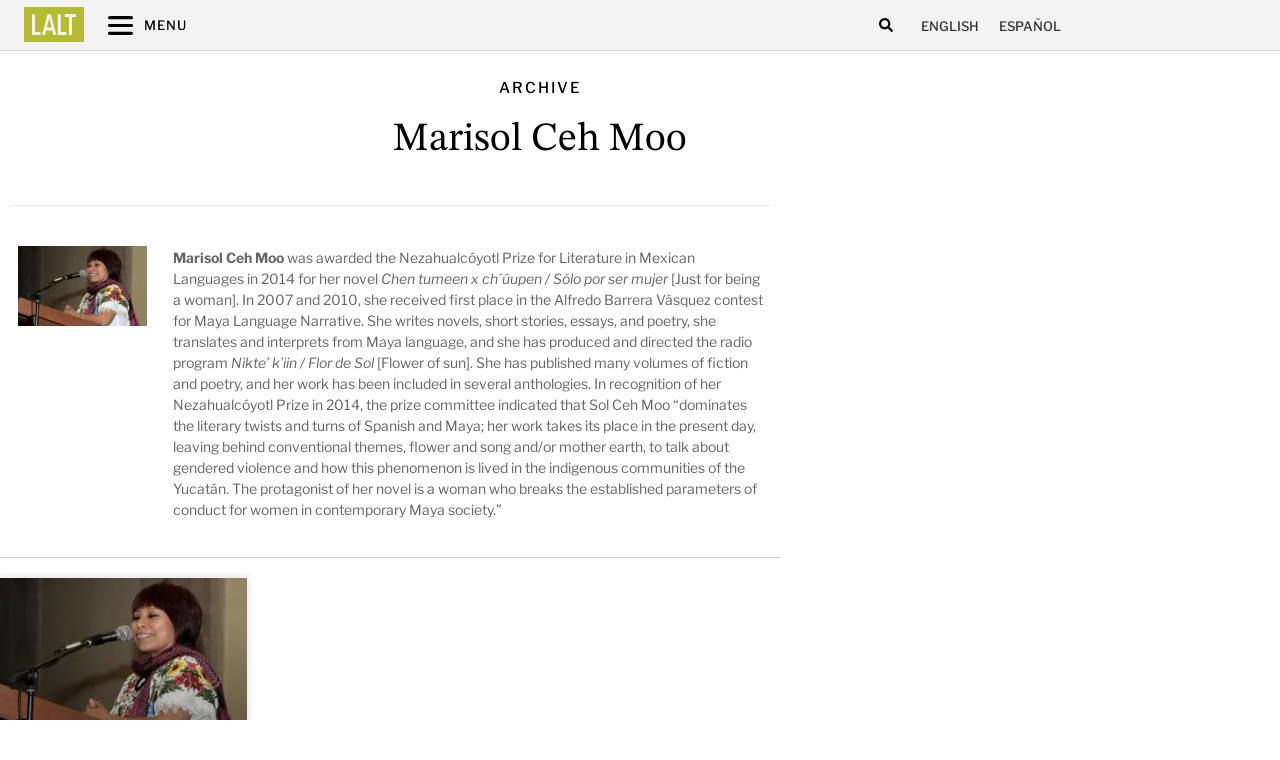

--- FILE ---
content_type: text/html; charset=UTF-8
request_url: https://latinamericanliteraturetoday.org/lal_author/marisol-ceh-moo/
body_size: 20460
content:
<!doctype html>
<html lang="en-US" prefix="og: https://ogp.me/ns#">
<head>
	<meta charset="UTF-8">
	<meta name="viewport" content="width=device-width, initial-scale=1">
	<link rel="profile" href="https://gmpg.org/xfn/11">
	<link rel="alternate" hreflang="en" href="https://latinamericanliteraturetoday.org/lal_author/marisol-ceh-moo/" />
<link rel="alternate" hreflang="es" href="https://latinamericanliteraturetoday.org/es/lal_author/marisol-ceh-moo-es/" />
<link rel="alternate" hreflang="x-default" href="https://latinamericanliteraturetoday.org/lal_author/marisol-ceh-moo/" />

<!-- Search Engine Optimization by Rank Math PRO - https://rankmath.com/ -->
<title>Marisol Ceh Moo - Latin American Literature Today</title>
<meta name="description" content="Marisol Ceh Moo - Latin American Literature Today"/>
<meta name="robots" content="follow, index, max-snippet:-1, max-video-preview:-1, max-image-preview:large"/>
<link rel="canonical" href="https://latinamericanliteraturetoday.org/lal_author/marisol-ceh-moo/" />
<meta property="og:locale" content="en_US" />
<meta property="og:type" content="article" />
<meta property="og:title" content="Marisol Ceh Moo - Latin American Literature Today" />
<meta property="og:description" content="Marisol Ceh Moo - Latin American Literature Today" />
<meta property="og:url" content="https://latinamericanliteraturetoday.org/lal_author/marisol-ceh-moo/" />
<meta property="og:site_name" content="Latin American Literature Today" />
<meta name="twitter:card" content="summary_large_image" />
<meta name="twitter:title" content="Marisol Ceh Moo - Latin American Literature Today" />
<meta name="twitter:description" content="Marisol Ceh Moo - Latin American Literature Today" />
<script type="application/ld+json" class="rank-math-schema-pro">{"@context":"https://schema.org","@graph":[{"@type":"EducationalOrganization","@id":"https://latinamericanliteraturetoday.org/#organization","name":"Latin American Literature Today","url":"https://latinamericanliteraturetoday.org","logo":{"@type":"ImageObject","@id":"https://latinamericanliteraturetoday.org/#logo","url":"https://latinamericanliteraturetoday.org/wp-content/uploads/2022/01/LALT-LatinAmericanLiteratureToday@2x.png","contentUrl":"https://latinamericanliteraturetoday.org/wp-content/uploads/2022/01/LALT-LatinAmericanLiteratureToday@2x.png","caption":"Latin American Literature Today","inLanguage":"en-US","width":"2184","height":"309"}},{"@type":"WebSite","@id":"https://latinamericanliteraturetoday.org/#website","url":"https://latinamericanliteraturetoday.org","name":"Latin American Literature Today","alternateName":"LALT","publisher":{"@id":"https://latinamericanliteraturetoday.org/#organization"},"inLanguage":"en-US"},{"@type":"CollectionPage","@id":"https://latinamericanliteraturetoday.org/lal_author/marisol-ceh-moo/#webpage","url":"https://latinamericanliteraturetoday.org/lal_author/marisol-ceh-moo/","name":"Marisol Ceh Moo - Latin American Literature Today","isPartOf":{"@id":"https://latinamericanliteraturetoday.org/#website"},"inLanguage":"en-US"}]}</script>
<!-- /Rank Math WordPress SEO plugin -->

<link rel='dns-prefetch' href='//www.googletagmanager.com' />
<link rel="alternate" type="application/rss+xml" title="LALT &raquo; Feed" href="https://latinamericanliteraturetoday.org/feed/" />
<link rel="alternate" type="application/rss+xml" title="LALT &raquo; Comments Feed" href="https://latinamericanliteraturetoday.org/comments/feed/" />
<link rel="alternate" type="application/rss+xml" title="LALT &raquo; Marisol Ceh Moo Author Feed" href="https://latinamericanliteraturetoday.org/lal_author/marisol-ceh-moo/feed/" />
<style id='wp-img-auto-sizes-contain-inline-css'>
img:is([sizes=auto i],[sizes^="auto," i]){contain-intrinsic-size:3000px 1500px}
/*# sourceURL=wp-img-auto-sizes-contain-inline-css */
</style>
<style id='wp-emoji-styles-inline-css'>

	img.wp-smiley, img.emoji {
		display: inline !important;
		border: none !important;
		box-shadow: none !important;
		height: 1em !important;
		width: 1em !important;
		margin: 0 0.07em !important;
		vertical-align: -0.1em !important;
		background: none !important;
		padding: 0 !important;
	}
/*# sourceURL=wp-emoji-styles-inline-css */
</style>
<link rel='stylesheet' id='wp-block-library-css' href='https://latinamericanliteraturetoday.org/wp-includes/css/dist/block-library/style.min.css?ver=6.9' media='all' />
<style id='global-styles-inline-css'>
:root{--wp--preset--aspect-ratio--square: 1;--wp--preset--aspect-ratio--4-3: 4/3;--wp--preset--aspect-ratio--3-4: 3/4;--wp--preset--aspect-ratio--3-2: 3/2;--wp--preset--aspect-ratio--2-3: 2/3;--wp--preset--aspect-ratio--16-9: 16/9;--wp--preset--aspect-ratio--9-16: 9/16;--wp--preset--color--black: #000000;--wp--preset--color--cyan-bluish-gray: #abb8c3;--wp--preset--color--white: #ffffff;--wp--preset--color--pale-pink: #f78da7;--wp--preset--color--vivid-red: #cf2e2e;--wp--preset--color--luminous-vivid-orange: #ff6900;--wp--preset--color--luminous-vivid-amber: #fcb900;--wp--preset--color--light-green-cyan: #7bdcb5;--wp--preset--color--vivid-green-cyan: #00d084;--wp--preset--color--pale-cyan-blue: #8ed1fc;--wp--preset--color--vivid-cyan-blue: #0693e3;--wp--preset--color--vivid-purple: #9b51e0;--wp--preset--gradient--vivid-cyan-blue-to-vivid-purple: linear-gradient(135deg,rgb(6,147,227) 0%,rgb(155,81,224) 100%);--wp--preset--gradient--light-green-cyan-to-vivid-green-cyan: linear-gradient(135deg,rgb(122,220,180) 0%,rgb(0,208,130) 100%);--wp--preset--gradient--luminous-vivid-amber-to-luminous-vivid-orange: linear-gradient(135deg,rgb(252,185,0) 0%,rgb(255,105,0) 100%);--wp--preset--gradient--luminous-vivid-orange-to-vivid-red: linear-gradient(135deg,rgb(255,105,0) 0%,rgb(207,46,46) 100%);--wp--preset--gradient--very-light-gray-to-cyan-bluish-gray: linear-gradient(135deg,rgb(238,238,238) 0%,rgb(169,184,195) 100%);--wp--preset--gradient--cool-to-warm-spectrum: linear-gradient(135deg,rgb(74,234,220) 0%,rgb(151,120,209) 20%,rgb(207,42,186) 40%,rgb(238,44,130) 60%,rgb(251,105,98) 80%,rgb(254,248,76) 100%);--wp--preset--gradient--blush-light-purple: linear-gradient(135deg,rgb(255,206,236) 0%,rgb(152,150,240) 100%);--wp--preset--gradient--blush-bordeaux: linear-gradient(135deg,rgb(254,205,165) 0%,rgb(254,45,45) 50%,rgb(107,0,62) 100%);--wp--preset--gradient--luminous-dusk: linear-gradient(135deg,rgb(255,203,112) 0%,rgb(199,81,192) 50%,rgb(65,88,208) 100%);--wp--preset--gradient--pale-ocean: linear-gradient(135deg,rgb(255,245,203) 0%,rgb(182,227,212) 50%,rgb(51,167,181) 100%);--wp--preset--gradient--electric-grass: linear-gradient(135deg,rgb(202,248,128) 0%,rgb(113,206,126) 100%);--wp--preset--gradient--midnight: linear-gradient(135deg,rgb(2,3,129) 0%,rgb(40,116,252) 100%);--wp--preset--font-size--small: 13px;--wp--preset--font-size--medium: 20px;--wp--preset--font-size--large: 36px;--wp--preset--font-size--x-large: 42px;--wp--preset--spacing--20: 0.44rem;--wp--preset--spacing--30: 0.67rem;--wp--preset--spacing--40: 1rem;--wp--preset--spacing--50: 1.5rem;--wp--preset--spacing--60: 2.25rem;--wp--preset--spacing--70: 3.38rem;--wp--preset--spacing--80: 5.06rem;--wp--preset--shadow--natural: 6px 6px 9px rgba(0, 0, 0, 0.2);--wp--preset--shadow--deep: 12px 12px 50px rgba(0, 0, 0, 0.4);--wp--preset--shadow--sharp: 6px 6px 0px rgba(0, 0, 0, 0.2);--wp--preset--shadow--outlined: 6px 6px 0px -3px rgb(255, 255, 255), 6px 6px rgb(0, 0, 0);--wp--preset--shadow--crisp: 6px 6px 0px rgb(0, 0, 0);}:root { --wp--style--global--content-size: 800px;--wp--style--global--wide-size: 1200px; }:where(body) { margin: 0; }.wp-site-blocks > .alignleft { float: left; margin-right: 2em; }.wp-site-blocks > .alignright { float: right; margin-left: 2em; }.wp-site-blocks > .aligncenter { justify-content: center; margin-left: auto; margin-right: auto; }:where(.wp-site-blocks) > * { margin-block-start: 24px; margin-block-end: 0; }:where(.wp-site-blocks) > :first-child { margin-block-start: 0; }:where(.wp-site-blocks) > :last-child { margin-block-end: 0; }:root { --wp--style--block-gap: 24px; }:root :where(.is-layout-flow) > :first-child{margin-block-start: 0;}:root :where(.is-layout-flow) > :last-child{margin-block-end: 0;}:root :where(.is-layout-flow) > *{margin-block-start: 24px;margin-block-end: 0;}:root :where(.is-layout-constrained) > :first-child{margin-block-start: 0;}:root :where(.is-layout-constrained) > :last-child{margin-block-end: 0;}:root :where(.is-layout-constrained) > *{margin-block-start: 24px;margin-block-end: 0;}:root :where(.is-layout-flex){gap: 24px;}:root :where(.is-layout-grid){gap: 24px;}.is-layout-flow > .alignleft{float: left;margin-inline-start: 0;margin-inline-end: 2em;}.is-layout-flow > .alignright{float: right;margin-inline-start: 2em;margin-inline-end: 0;}.is-layout-flow > .aligncenter{margin-left: auto !important;margin-right: auto !important;}.is-layout-constrained > .alignleft{float: left;margin-inline-start: 0;margin-inline-end: 2em;}.is-layout-constrained > .alignright{float: right;margin-inline-start: 2em;margin-inline-end: 0;}.is-layout-constrained > .aligncenter{margin-left: auto !important;margin-right: auto !important;}.is-layout-constrained > :where(:not(.alignleft):not(.alignright):not(.alignfull)){max-width: var(--wp--style--global--content-size);margin-left: auto !important;margin-right: auto !important;}.is-layout-constrained > .alignwide{max-width: var(--wp--style--global--wide-size);}body .is-layout-flex{display: flex;}.is-layout-flex{flex-wrap: wrap;align-items: center;}.is-layout-flex > :is(*, div){margin: 0;}body .is-layout-grid{display: grid;}.is-layout-grid > :is(*, div){margin: 0;}body{padding-top: 0px;padding-right: 0px;padding-bottom: 0px;padding-left: 0px;}a:where(:not(.wp-element-button)){text-decoration: underline;}:root :where(.wp-element-button, .wp-block-button__link){background-color: #32373c;border-width: 0;color: #fff;font-family: inherit;font-size: inherit;font-style: inherit;font-weight: inherit;letter-spacing: inherit;line-height: inherit;padding-top: calc(0.667em + 2px);padding-right: calc(1.333em + 2px);padding-bottom: calc(0.667em + 2px);padding-left: calc(1.333em + 2px);text-decoration: none;text-transform: inherit;}.has-black-color{color: var(--wp--preset--color--black) !important;}.has-cyan-bluish-gray-color{color: var(--wp--preset--color--cyan-bluish-gray) !important;}.has-white-color{color: var(--wp--preset--color--white) !important;}.has-pale-pink-color{color: var(--wp--preset--color--pale-pink) !important;}.has-vivid-red-color{color: var(--wp--preset--color--vivid-red) !important;}.has-luminous-vivid-orange-color{color: var(--wp--preset--color--luminous-vivid-orange) !important;}.has-luminous-vivid-amber-color{color: var(--wp--preset--color--luminous-vivid-amber) !important;}.has-light-green-cyan-color{color: var(--wp--preset--color--light-green-cyan) !important;}.has-vivid-green-cyan-color{color: var(--wp--preset--color--vivid-green-cyan) !important;}.has-pale-cyan-blue-color{color: var(--wp--preset--color--pale-cyan-blue) !important;}.has-vivid-cyan-blue-color{color: var(--wp--preset--color--vivid-cyan-blue) !important;}.has-vivid-purple-color{color: var(--wp--preset--color--vivid-purple) !important;}.has-black-background-color{background-color: var(--wp--preset--color--black) !important;}.has-cyan-bluish-gray-background-color{background-color: var(--wp--preset--color--cyan-bluish-gray) !important;}.has-white-background-color{background-color: var(--wp--preset--color--white) !important;}.has-pale-pink-background-color{background-color: var(--wp--preset--color--pale-pink) !important;}.has-vivid-red-background-color{background-color: var(--wp--preset--color--vivid-red) !important;}.has-luminous-vivid-orange-background-color{background-color: var(--wp--preset--color--luminous-vivid-orange) !important;}.has-luminous-vivid-amber-background-color{background-color: var(--wp--preset--color--luminous-vivid-amber) !important;}.has-light-green-cyan-background-color{background-color: var(--wp--preset--color--light-green-cyan) !important;}.has-vivid-green-cyan-background-color{background-color: var(--wp--preset--color--vivid-green-cyan) !important;}.has-pale-cyan-blue-background-color{background-color: var(--wp--preset--color--pale-cyan-blue) !important;}.has-vivid-cyan-blue-background-color{background-color: var(--wp--preset--color--vivid-cyan-blue) !important;}.has-vivid-purple-background-color{background-color: var(--wp--preset--color--vivid-purple) !important;}.has-black-border-color{border-color: var(--wp--preset--color--black) !important;}.has-cyan-bluish-gray-border-color{border-color: var(--wp--preset--color--cyan-bluish-gray) !important;}.has-white-border-color{border-color: var(--wp--preset--color--white) !important;}.has-pale-pink-border-color{border-color: var(--wp--preset--color--pale-pink) !important;}.has-vivid-red-border-color{border-color: var(--wp--preset--color--vivid-red) !important;}.has-luminous-vivid-orange-border-color{border-color: var(--wp--preset--color--luminous-vivid-orange) !important;}.has-luminous-vivid-amber-border-color{border-color: var(--wp--preset--color--luminous-vivid-amber) !important;}.has-light-green-cyan-border-color{border-color: var(--wp--preset--color--light-green-cyan) !important;}.has-vivid-green-cyan-border-color{border-color: var(--wp--preset--color--vivid-green-cyan) !important;}.has-pale-cyan-blue-border-color{border-color: var(--wp--preset--color--pale-cyan-blue) !important;}.has-vivid-cyan-blue-border-color{border-color: var(--wp--preset--color--vivid-cyan-blue) !important;}.has-vivid-purple-border-color{border-color: var(--wp--preset--color--vivid-purple) !important;}.has-vivid-cyan-blue-to-vivid-purple-gradient-background{background: var(--wp--preset--gradient--vivid-cyan-blue-to-vivid-purple) !important;}.has-light-green-cyan-to-vivid-green-cyan-gradient-background{background: var(--wp--preset--gradient--light-green-cyan-to-vivid-green-cyan) !important;}.has-luminous-vivid-amber-to-luminous-vivid-orange-gradient-background{background: var(--wp--preset--gradient--luminous-vivid-amber-to-luminous-vivid-orange) !important;}.has-luminous-vivid-orange-to-vivid-red-gradient-background{background: var(--wp--preset--gradient--luminous-vivid-orange-to-vivid-red) !important;}.has-very-light-gray-to-cyan-bluish-gray-gradient-background{background: var(--wp--preset--gradient--very-light-gray-to-cyan-bluish-gray) !important;}.has-cool-to-warm-spectrum-gradient-background{background: var(--wp--preset--gradient--cool-to-warm-spectrum) !important;}.has-blush-light-purple-gradient-background{background: var(--wp--preset--gradient--blush-light-purple) !important;}.has-blush-bordeaux-gradient-background{background: var(--wp--preset--gradient--blush-bordeaux) !important;}.has-luminous-dusk-gradient-background{background: var(--wp--preset--gradient--luminous-dusk) !important;}.has-pale-ocean-gradient-background{background: var(--wp--preset--gradient--pale-ocean) !important;}.has-electric-grass-gradient-background{background: var(--wp--preset--gradient--electric-grass) !important;}.has-midnight-gradient-background{background: var(--wp--preset--gradient--midnight) !important;}.has-small-font-size{font-size: var(--wp--preset--font-size--small) !important;}.has-medium-font-size{font-size: var(--wp--preset--font-size--medium) !important;}.has-large-font-size{font-size: var(--wp--preset--font-size--large) !important;}.has-x-large-font-size{font-size: var(--wp--preset--font-size--x-large) !important;}
:root :where(.wp-block-pullquote){font-size: 1.5em;line-height: 1.6;}
/*# sourceURL=global-styles-inline-css */
</style>
<link rel='stylesheet' id='ae-pro-css-css' href='https://latinamericanliteraturetoday.org/wp-content/plugins/anywhere-elementor-pro/includes/assets/css/ae-pro.min.css?ver=2.24.1' media='all' />
<link rel='stylesheet' id='searchandfilter-css' href='https://latinamericanliteraturetoday.org/wp-content/plugins/search-filter/style.css?ver=1' media='all' />
<link rel='stylesheet' id='wpml-legacy-horizontal-list-0-css' href='https://latinamericanliteraturetoday.org/wp-content/plugins/sitepress-multilingual-cms/templates/language-switchers/legacy-list-horizontal/style.min.css?ver=1' media='all' />
<link rel='stylesheet' id='vegas-css-css' href='https://latinamericanliteraturetoday.org/wp-content/plugins/anywhere-elementor-pro/includes/assets/lib/vegas/vegas.min.css?ver=2.4.0' media='all' />
<link rel='stylesheet' id='hello-elementor-css' href='https://latinamericanliteraturetoday.org/wp-content/themes/hello-elementor/assets/css/reset.css?ver=3.4.5' media='all' />
<link rel='stylesheet' id='hello-elementor-theme-style-css' href='https://latinamericanliteraturetoday.org/wp-content/themes/hello-elementor/assets/css/theme.css?ver=3.4.5' media='all' />
<link rel='stylesheet' id='hello-elementor-header-footer-css' href='https://latinamericanliteraturetoday.org/wp-content/themes/hello-elementor/assets/css/header-footer.css?ver=3.4.5' media='all' />
<link rel='stylesheet' id='elementor-frontend-css' href='https://latinamericanliteraturetoday.org/wp-content/uploads/elementor/css/custom-frontend.min.css?ver=1768933578' media='all' />
<link rel='stylesheet' id='elementor-post-6620-css' href='https://latinamericanliteraturetoday.org/wp-content/uploads/elementor/css/post-6620.css?ver=1768933578' media='all' />
<link rel='stylesheet' id='widget-icon-list-css' href='https://latinamericanliteraturetoday.org/wp-content/uploads/elementor/css/custom-widget-icon-list.min.css?ver=1768933578' media='all' />
<link rel='stylesheet' id='widget-search-form-css' href='https://latinamericanliteraturetoday.org/wp-content/plugins/elementor-pro/assets/css/widget-search-form.min.css?ver=3.34.1' media='all' />
<link rel='stylesheet' id='e-sticky-css' href='https://latinamericanliteraturetoday.org/wp-content/plugins/elementor-pro/assets/css/modules/sticky.min.css?ver=3.34.1' media='all' />
<link rel='stylesheet' id='e-motion-fx-css' href='https://latinamericanliteraturetoday.org/wp-content/plugins/elementor-pro/assets/css/modules/motion-fx.min.css?ver=3.34.1' media='all' />
<link rel='stylesheet' id='widget-image-css' href='https://latinamericanliteraturetoday.org/wp-content/plugins/elementor/assets/css/widget-image.min.css?ver=3.34.2' media='all' />
<link rel='stylesheet' id='widget-image-box-css' href='https://latinamericanliteraturetoday.org/wp-content/uploads/elementor/css/custom-widget-image-box.min.css?ver=1768933578' media='all' />
<link rel='stylesheet' id='widget-divider-css' href='https://latinamericanliteraturetoday.org/wp-content/plugins/elementor/assets/css/widget-divider.min.css?ver=3.34.2' media='all' />
<link rel='stylesheet' id='widget-heading-css' href='https://latinamericanliteraturetoday.org/wp-content/plugins/elementor/assets/css/widget-heading.min.css?ver=3.34.2' media='all' />
<link rel='stylesheet' id='widget-social-icons-css' href='https://latinamericanliteraturetoday.org/wp-content/plugins/elementor/assets/css/widget-social-icons.min.css?ver=3.34.2' media='all' />
<link rel='stylesheet' id='e-apple-webkit-css' href='https://latinamericanliteraturetoday.org/wp-content/uploads/elementor/css/custom-apple-webkit.min.css?ver=1768933578' media='all' />
<link rel='stylesheet' id='widget-posts-css' href='https://latinamericanliteraturetoday.org/wp-content/plugins/elementor-pro/assets/css/widget-posts.min.css?ver=3.34.1' media='all' />
<link rel='stylesheet' id='e-animation-sink-css' href='https://latinamericanliteraturetoday.org/wp-content/plugins/elementor/assets/lib/animations/styles/e-animation-sink.min.css?ver=3.34.2' media='all' />
<link rel='stylesheet' id='widget-form-css' href='https://latinamericanliteraturetoday.org/wp-content/plugins/elementor-pro/assets/css/widget-form.min.css?ver=3.34.1' media='all' />
<link rel='stylesheet' id='e-animation-fadeInRight-css' href='https://latinamericanliteraturetoday.org/wp-content/plugins/elementor/assets/lib/animations/styles/fadeInRight.min.css?ver=3.34.2' media='all' />
<link rel='stylesheet' id='e-popup-css' href='https://latinamericanliteraturetoday.org/wp-content/plugins/elementor-pro/assets/css/conditionals/popup.min.css?ver=3.34.1' media='all' />
<link rel='stylesheet' id='widget-toggle-css' href='https://latinamericanliteraturetoday.org/wp-content/uploads/elementor/css/custom-widget-toggle.min.css?ver=1768933578' media='all' />
<link rel='stylesheet' id='elementor-post-7159-css' href='https://latinamericanliteraturetoday.org/wp-content/uploads/elementor/css/post-7159.css?ver=1768933609' media='all' />
<link rel='stylesheet' id='elementor-post-7365-css' href='https://latinamericanliteraturetoday.org/wp-content/uploads/elementor/css/post-7365.css?ver=1768933609' media='all' />
<link rel='stylesheet' id='elementor-post-15230-css' href='https://latinamericanliteraturetoday.org/wp-content/uploads/elementor/css/post-15230.css?ver=1768933691' media='all' />
<link rel='stylesheet' id='elementor-post-8171-css' href='https://latinamericanliteraturetoday.org/wp-content/uploads/elementor/css/post-8171.css?ver=1768933579' media='all' />
<link rel='stylesheet' id='elementor-post-8646-css' href='https://latinamericanliteraturetoday.org/wp-content/uploads/elementor/css/post-8646.css?ver=1768933609' media='all' />
<link rel='stylesheet' id='hello-elementor-child-style-css' href='https://latinamericanliteraturetoday.org/wp-content/themes/lalt/style.css?ver=1.0.0' media='all' />
<link rel='stylesheet' id='ecs-styles-css' href='https://latinamericanliteraturetoday.org/wp-content/plugins/ele-custom-skin/assets/css/ecs-style.css?ver=3.1.9' media='all' />
<link rel='stylesheet' id='elementor-post-7212-css' href='https://latinamericanliteraturetoday.org/wp-content/uploads/elementor/css/post-7212.css?ver=1715633581' media='all' />
<link rel='stylesheet' id='elementor-post-7296-css' href='https://latinamericanliteraturetoday.org/wp-content/uploads/elementor/css/post-7296.css?ver=1715628607' media='all' />
<link rel='stylesheet' id='elementor-post-7339-css' href='https://latinamericanliteraturetoday.org/wp-content/uploads/elementor/css/post-7339.css?ver=1764540455' media='all' />
<link rel='stylesheet' id='elementor-post-7451-css' href='https://latinamericanliteraturetoday.org/wp-content/uploads/elementor/css/post-7451.css?ver=1743413394' media='all' />
<link rel='stylesheet' id='elementor-post-10250-css' href='https://latinamericanliteraturetoday.org/wp-content/uploads/elementor/css/post-10250.css?ver=1743413453' media='all' />
<link rel='stylesheet' id='elementor-post-10252-css' href='https://latinamericanliteraturetoday.org/wp-content/uploads/elementor/css/post-10252.css?ver=1764540588' media='all' />
<link rel='stylesheet' id='elementor-post-10254-css' href='https://latinamericanliteraturetoday.org/wp-content/uploads/elementor/css/post-10254.css?ver=1715628655' media='all' />
<link rel='stylesheet' id='elementor-post-10256-css' href='https://latinamericanliteraturetoday.org/wp-content/uploads/elementor/css/post-10256.css?ver=1715633730' media='all' />
<link rel='stylesheet' id='elementor-post-11011-css' href='https://latinamericanliteraturetoday.org/wp-content/uploads/elementor/css/post-11011.css?ver=1708195995' media='all' />
<link rel='stylesheet' id='elementor-post-11016-css' href='https://latinamericanliteraturetoday.org/wp-content/uploads/elementor/css/post-11016.css?ver=1708195998' media='all' />
<link rel='stylesheet' id='elementor-post-13518-css' href='https://latinamericanliteraturetoday.org/wp-content/uploads/elementor/css/post-13518.css?ver=1743413260' media='all' />
<link rel='stylesheet' id='elementor-post-13532-css' href='https://latinamericanliteraturetoday.org/wp-content/uploads/elementor/css/post-13532.css?ver=1743413297' media='all' />
<link rel='stylesheet' id='elementor-post-16001-css' href='https://latinamericanliteraturetoday.org/wp-content/uploads/elementor/css/post-16001.css?ver=1715628784' media='all' />
<link rel='stylesheet' id='elementor-post-16016-css' href='https://latinamericanliteraturetoday.org/wp-content/uploads/elementor/css/post-16016.css?ver=1715631226' media='all' />
<link rel='stylesheet' id='elementor-post-34337-css' href='https://latinamericanliteraturetoday.org/wp-content/uploads/elementor/css/post-34337.css?ver=1718712107' media='all' />
<link rel='stylesheet' id='elementor-post-34346-css' href='https://latinamericanliteraturetoday.org/wp-content/uploads/elementor/css/post-34346.css?ver=1718712011' media='all' />
<link rel='stylesheet' id='elementor-post-34415-css' href='https://latinamericanliteraturetoday.org/wp-content/uploads/elementor/css/post-34415.css?ver=1718712515' media='all' />
<link rel='stylesheet' id='elementor-post-34427-css' href='https://latinamericanliteraturetoday.org/wp-content/uploads/elementor/css/post-34427.css?ver=1718712537' media='all' />
<link rel='stylesheet' id='elementor-gf-local-krub-css' href='https://latinamericanliteraturetoday.org/wp-content/uploads/elementor/google-fonts/css/krub.css?ver=1742257202' media='all' />
<link rel='stylesheet' id='elementor-gf-local-lora-css' href='https://latinamericanliteraturetoday.org/wp-content/uploads/elementor/google-fonts/css/lora.css?ver=1742257206' media='all' />
<link rel='stylesheet' id='elementor-gf-local-librefranklin-css' href='https://latinamericanliteraturetoday.org/wp-content/uploads/elementor/google-fonts/css/librefranklin.css?ver=1742257214' media='all' />
<link rel='stylesheet' id='elementor-gf-local-stixtwotext-css' href='https://latinamericanliteraturetoday.org/wp-content/uploads/elementor/google-fonts/css/stixtwotext.css?ver=1742257219' media='all' />
<script src="https://latinamericanliteraturetoday.org/wp-includes/js/jquery/jquery.min.js?ver=3.7.1" id="jquery-core-js" type="60b96597115d93103e39100a-text/javascript"></script>
<script src="https://latinamericanliteraturetoday.org/wp-includes/js/jquery/jquery-migrate.min.js?ver=3.4.1" id="jquery-migrate-js" type="60b96597115d93103e39100a-text/javascript"></script>
<script src="https://latinamericanliteraturetoday.org/wp-content/plugins/elementor-pro/assets/js/page-transitions.min.js?ver=3.34.1" id="page-transitions-js" type="60b96597115d93103e39100a-text/javascript"></script>

<!-- Google tag (gtag.js) snippet added by Site Kit -->
<!-- Google Analytics snippet added by Site Kit -->
<script src="https://www.googletagmanager.com/gtag/js?id=GT-NNVJWXT" id="google_gtagjs-js" async type="60b96597115d93103e39100a-text/javascript"></script>
<script id="google_gtagjs-js-after" type="60b96597115d93103e39100a-text/javascript">
window.dataLayer = window.dataLayer || [];function gtag(){dataLayer.push(arguments);}
gtag("set","linker",{"domains":["latinamericanliteraturetoday.org"]});
gtag("js", new Date());
gtag("set", "developer_id.dZTNiMT", true);
gtag("config", "GT-NNVJWXT");
//# sourceURL=google_gtagjs-js-after
</script>
<script id="ecs_ajax_load-js-extra" type="60b96597115d93103e39100a-text/javascript">
var ecs_ajax_params = {"ajaxurl":"https://latinamericanliteraturetoday.org/wp-admin/admin-ajax.php","posts":"{\"lal_author\":\"marisol-ceh-moo\",\"error\":\"\",\"m\":\"\",\"p\":0,\"post_parent\":\"\",\"subpost\":\"\",\"subpost_id\":\"\",\"attachment\":\"\",\"attachment_id\":0,\"name\":\"\",\"pagename\":\"\",\"page_id\":0,\"second\":\"\",\"minute\":\"\",\"hour\":\"\",\"day\":0,\"monthnum\":0,\"year\":0,\"w\":0,\"category_name\":\"\",\"tag\":\"\",\"cat\":\"\",\"tag_id\":\"\",\"author\":\"\",\"author_name\":\"\",\"feed\":\"\",\"tb\":\"\",\"paged\":0,\"meta_key\":\"\",\"meta_value\":\"\",\"preview\":\"\",\"s\":\"\",\"sentence\":\"\",\"title\":\"\",\"fields\":\"all\",\"menu_order\":\"\",\"embed\":\"\",\"category__in\":[],\"category__not_in\":[],\"category__and\":[],\"post__in\":[],\"post__not_in\":[],\"post_name__in\":[],\"tag__in\":[],\"tag__not_in\":[],\"tag__and\":[],\"tag_slug__in\":[],\"tag_slug__and\":[],\"post_parent__in\":[],\"post_parent__not_in\":[],\"author__in\":[],\"author__not_in\":[],\"search_columns\":[],\"ignore_sticky_posts\":false,\"suppress_filters\":false,\"cache_results\":true,\"update_post_term_cache\":true,\"update_menu_item_cache\":false,\"lazy_load_term_meta\":true,\"update_post_meta_cache\":true,\"post_type\":\"\",\"posts_per_page\":10,\"nopaging\":false,\"comments_per_page\":\"50\",\"no_found_rows\":false,\"taxonomy\":\"lal_author\",\"term\":\"marisol-ceh-moo\",\"order\":\"DESC\"}"};
//# sourceURL=ecs_ajax_load-js-extra
</script>
<script src="https://latinamericanliteraturetoday.org/wp-content/plugins/ele-custom-skin/assets/js/ecs_ajax_pagination.js?ver=3.1.9" id="ecs_ajax_load-js" type="60b96597115d93103e39100a-text/javascript"></script>
<script src="https://latinamericanliteraturetoday.org/wp-content/plugins/ele-custom-skin/assets/js/ecs.js?ver=3.1.9" id="ecs-script-js" type="60b96597115d93103e39100a-text/javascript"></script>
<link rel="https://api.w.org/" href="https://latinamericanliteraturetoday.org/wp-json/" /><link rel="alternate" title="JSON" type="application/json" href="https://latinamericanliteraturetoday.org/wp-json/wp/v2/lal_author/235" /><link rel="EditURI" type="application/rsd+xml" title="RSD" href="https://latinamericanliteraturetoday.org/xmlrpc.php?rsd" />
<meta name="generator" content="WordPress 6.9" />
<meta name="generator" content="WPML ver:4.8.4 stt:1,2;" />
<meta name="generator" content="Site Kit by Google 1.168.0" /><meta name="generator" content="Elementor 3.34.2; features: e_font_icon_svg, additional_custom_breakpoints; settings: css_print_method-external, google_font-enabled, font_display-auto">
			<style>
				.e-con.e-parent:nth-of-type(n+4):not(.e-lazyloaded):not(.e-no-lazyload),
				.e-con.e-parent:nth-of-type(n+4):not(.e-lazyloaded):not(.e-no-lazyload) * {
					background-image: none !important;
				}
				@media screen and (max-height: 1024px) {
					.e-con.e-parent:nth-of-type(n+3):not(.e-lazyloaded):not(.e-no-lazyload),
					.e-con.e-parent:nth-of-type(n+3):not(.e-lazyloaded):not(.e-no-lazyload) * {
						background-image: none !important;
					}
				}
				@media screen and (max-height: 640px) {
					.e-con.e-parent:nth-of-type(n+2):not(.e-lazyloaded):not(.e-no-lazyload),
					.e-con.e-parent:nth-of-type(n+2):not(.e-lazyloaded):not(.e-no-lazyload) * {
						background-image: none !important;
					}
				}
			</style>
			<noscript><style>.lazyload[data-src]{display:none !important;}</style></noscript><style>.lazyload{background-image:none !important;}.lazyload:before{background-image:none !important;}</style>		<style id="wp-custom-css">
			/* ANULACIÓN DE ESTILOS DE TABLA (FRANJAS, HOVER, ENCABEZADO) */

/* 1. Anula el color de fondo para filas impares (frecuentemente las grises) y pares */
.tabla-limpia tbody tr:nth-child(odd),
.tabla-limpia tbody tr:nth-child(even) {
    background-color: #ffffff !important; /* Fuerza el blanco */
}

/* 2. Anula el color de fondo de las celdas directamente (solo para asegurar) */
.tabla-limpia td,
.tabla-limpia th {
    background-color: #ffffff !important;
    border-top-color: #ffffff !important; /* Por si el borde crea el efecto gris */
}

/* 3. ANULA EL EFECTO OVERLAY (HOVER) en la fila */
.tabla-limpia tr:hover {
    background-color: #ffffff !important;
}

/* 4. ANULA EL EFECTO OVERLAY (HOVER) en la celda */
.tabla-limpia tr:hover td,
.tabla-limpia tr:hover th {
    /* Esto elimina cualquier cambio de color o sombra al pasar el ratón */
    background-color: #ffffff !important;
    box-shadow: none !important;
    opacity: 1 !important;
}		</style>
		</head>
<body class="archive tax-lal_author term-marisol-ceh-moo term-235 wp-custom-logo wp-embed-responsive wp-theme-hello-elementor wp-child-theme-lalt hello-elementor-default elementor-page-15230 elementor-default elementor-template-full-width elementor-kit-6620">

		<e-page-transition preloader-type="image" preloader-image-url="https://latinamericanliteraturetoday.org/wp-content/uploads/2022/01/LALT-Iso_1.svg" class="e-page-transition--entering" exclude="^https\:\/\/latinamericanliteraturetoday\.org\/wp\-admin\/">
					</e-page-transition>
		
<a class="skip-link screen-reader-text" href="#content">Skip to content</a>

		<header data-elementor-type="header" data-elementor-id="7159" class="elementor elementor-7159 elementor-location-header" data-elementor-post-type="elementor_library">
					<section class="has_ae_slider elementor-section elementor-top-section elementor-element elementor-element-e196ba3 elementor-section-height-min-height elementor-section-boxed elementor-section-height-default elementor-section-items-middle ae-bg-gallery-type-default" data-id="e196ba3" data-element_type="section" data-settings="{&quot;background_background&quot;:&quot;classic&quot;,&quot;sticky&quot;:&quot;top&quot;,&quot;motion_fx_motion_fx_scrolling&quot;:&quot;yes&quot;,&quot;motion_fx_devices&quot;:[&quot;widescreen&quot;,&quot;desktop&quot;,&quot;laptop&quot;,&quot;tablet_extra&quot;,&quot;tablet&quot;,&quot;mobile_extra&quot;,&quot;mobile&quot;],&quot;sticky_on&quot;:[&quot;widescreen&quot;,&quot;desktop&quot;,&quot;laptop&quot;,&quot;tablet_extra&quot;,&quot;tablet&quot;,&quot;mobile_extra&quot;,&quot;mobile&quot;],&quot;sticky_offset&quot;:0,&quot;sticky_effects_offset&quot;:0,&quot;sticky_anchor_link_offset&quot;:0}">
						<div class="elementor-container elementor-column-gap-default">
					<div class="has_ae_slider elementor-column elementor-col-33 elementor-top-column elementor-element elementor-element-fd846bf ae-bg-gallery-type-default" data-id="fd846bf" data-element_type="column">
			<div class="elementor-widget-wrap elementor-element-populated">
						<div class="elementor-element elementor-element-275b1ff elementor-view-default elementor-widget elementor-widget-icon" data-id="275b1ff" data-element_type="widget" data-widget_type="icon.default">
				<div class="elementor-widget-container">
							<div class="elementor-icon-wrapper">
			<a class="elementor-icon" href="https://latinamericanliteraturetoday.org">
			<svg xmlns="http://www.w3.org/2000/svg" viewBox="0 0 260 154"><title>LALT-Iso-Black</title><path d="M109.26,47.76,99.05,90.26h20.41Zm0,0L99.05,90.26h20.41ZM0,0V154H260V0ZM71.5,122.76h-37v-91h13v78h24Zm55.76,0-4.69-19.5H95.94l-4.68,19.5h-13l24-91h14l24,91Zm57,0h-37.5v-91h13v78h24.5Zm41.24-78.5h-18v78.5h-13V44.26h-18v-13h49Zm-126.45,46h20.41l-10.2-42.5Zm10.21-42.5L99.05,90.26h20.41Zm0,0L99.05,90.26h20.41Z"></path></svg>			</a>
		</div>
						</div>
				</div>
					</div>
		</div>
				<div class="has_ae_slider elementor-column elementor-col-33 elementor-top-column elementor-element elementor-element-25a6824 ae-bg-gallery-type-default" data-id="25a6824" data-element_type="column">
			<div class="elementor-widget-wrap elementor-element-populated">
						<div class="elementor-element elementor-element-67c5991 elementor-align-start elementor-icon-list--layout-traditional elementor-list-item-link-full_width elementor-widget elementor-widget-icon-list" data-id="67c5991" data-element_type="widget" data-widget_type="icon-list.default">
				<div class="elementor-widget-container">
							<ul class="elementor-icon-list-items">
							<li class="elementor-icon-list-item">
											<a href="#elementor-action%3Aaction%3Dpopup%3Aopen%26settings%3DeyJpZCI6ODY0NiwidG9nZ2xlIjpmYWxzZX0%3D">

												<span class="elementor-icon-list-icon">
							<svg xmlns="http://www.w3.org/2000/svg" id="Capa_1" height="512" viewBox="0 0 464.205 464.205" width="512"><g><g id="grip-solid-horizontal_1_"><path d="m435.192 406.18h-406.179c-16.024 0-29.013-12.99-29.013-29.013s12.989-29.013 29.013-29.013h406.18c16.023 0 29.013 12.99 29.013 29.013-.001 16.023-12.99 29.013-29.014 29.013z"></path><path d="m435.192 261.115h-406.179c-16.024 0-29.013-12.989-29.013-29.012s12.989-29.013 29.013-29.013h406.18c16.023 0 29.013 12.989 29.013 29.013s-12.99 29.012-29.014 29.012z"></path><path d="m435.192 116.051h-406.179c-16.024 0-29.013-12.989-29.013-29.013s12.989-29.013 29.013-29.013h406.18c16.023 0 29.013 12.989 29.013 29.013s-12.99 29.013-29.014 29.013z"></path></g></g></svg>						</span>
										<span class="elementor-icon-list-text">menu</span>
											</a>
									</li>
						</ul>
						</div>
				</div>
					</div>
		</div>
				<div class="has_ae_slider elementor-column elementor-col-33 elementor-top-column elementor-element elementor-element-ffb2ba4 ae-bg-gallery-type-default" data-id="ffb2ba4" data-element_type="column">
			<div class="elementor-widget-wrap elementor-element-populated">
						<div class="elementor-element elementor-element-bd51bd7 elementor-search-form--skin-full_screen elementor-widget__width-auto elementor-widget-tablet__width-auto elementor-widget-mobile_extra__width-auto elementor-widget-mobile__width-auto elementor-widget-widescreen__width-auto elementor-widget-laptop__width-auto elementor-widget elementor-widget-search-form" data-id="bd51bd7" data-element_type="widget" data-settings="{&quot;skin&quot;:&quot;full_screen&quot;}" data-widget_type="search-form.default">
				<div class="elementor-widget-container">
							<search role="search">
			<form class="elementor-search-form" action="https://latinamericanliteraturetoday.org" method="get">
												<div class="elementor-search-form__toggle" role="button" tabindex="0" aria-label="Search">
					<div class="e-font-icon-svg-container"><svg aria-hidden="true" class="e-font-icon-svg e-fas-search" viewBox="0 0 512 512" xmlns="http://www.w3.org/2000/svg"><path d="M505 442.7L405.3 343c-4.5-4.5-10.6-7-17-7H372c27.6-35.3 44-79.7 44-128C416 93.1 322.9 0 208 0S0 93.1 0 208s93.1 208 208 208c48.3 0 92.7-16.4 128-44v16.3c0 6.4 2.5 12.5 7 17l99.7 99.7c9.4 9.4 24.6 9.4 33.9 0l28.3-28.3c9.4-9.4 9.4-24.6.1-34zM208 336c-70.7 0-128-57.2-128-128 0-70.7 57.2-128 128-128 70.7 0 128 57.2 128 128 0 70.7-57.2 128-128 128z"></path></svg></div>				</div>
								<div class="elementor-search-form__container">
					<label class="elementor-screen-only" for="elementor-search-form-bd51bd7">Search</label>

					
					<input id="elementor-search-form-bd51bd7" placeholder="Type your search" class="elementor-search-form__input" type="search" name="s" value="">
					<input type='hidden' name='lang' value='en' />
					
										<div class="dialog-lightbox-close-button dialog-close-button" role="button" tabindex="0" aria-label="Close this search box.">
						<svg aria-hidden="true" class="e-font-icon-svg e-eicon-close" viewBox="0 0 1000 1000" xmlns="http://www.w3.org/2000/svg"><path d="M742 167L500 408 258 167C246 154 233 150 217 150 196 150 179 158 167 167 154 179 150 196 150 212 150 229 154 242 171 254L408 500 167 742C138 771 138 800 167 829 196 858 225 858 254 829L496 587 738 829C750 842 767 846 783 846 800 846 817 842 829 829 842 817 846 804 846 783 846 767 842 750 829 737L588 500 833 258C863 229 863 200 833 171 804 137 775 137 742 167Z"></path></svg>					</div>
									</div>
			</form>
		</search>
						</div>
				</div>
				<div class="elementor-element elementor-element-584d983 elementor-widget__width-auto elementor-widget-tablet_extra__width-auto elementor-widget-mobile__width-initial elementor-widget elementor-widget-wpml-language-switcher" data-id="584d983" data-element_type="widget" data-widget_type="wpml-language-switcher.default">
				<div class="elementor-widget-container">
					<div class="wpml-elementor-ls">
<div class="wpml-ls-statics-shortcode_actions wpml-ls wpml-ls-legacy-list-horizontal">
	<ul role="menu"><li class="wpml-ls-slot-shortcode_actions wpml-ls-item wpml-ls-item-en wpml-ls-current-language wpml-ls-first-item wpml-ls-item-legacy-list-horizontal" role="none">
				<a href="https://latinamericanliteraturetoday.org/lal_author/marisol-ceh-moo/" class="wpml-ls-link" role="menuitem" >
                    <span class="wpml-ls-native" role="menuitem">English</span></a>
			</li><li class="wpml-ls-slot-shortcode_actions wpml-ls-item wpml-ls-item-es wpml-ls-last-item wpml-ls-item-legacy-list-horizontal" role="none">
				<a href="https://latinamericanliteraturetoday.org/es/lal_author/marisol-ceh-moo-es/" class="wpml-ls-link" role="menuitem"  aria-label="Switch to Español" title="Switch to Español" >
                    <span class="wpml-ls-native" lang="es">Español</span></a>
			</li></ul>
</div>
</div>				</div>
				</div>
					</div>
		</div>
					</div>
		</section>
				</header>
				<div data-elementor-type="archive" data-elementor-id="15230" class="elementor elementor-15230 elementor-15195 elementor-location-archive" data-elementor-post-type="elementor_library">
					<section class="has_ae_slider elementor-section elementor-top-section elementor-element elementor-element-034cf25 elementor-section-boxed elementor-section-height-default elementor-section-height-default ae-bg-gallery-type-default" data-id="034cf25" data-element_type="section">
						<div class="elementor-container elementor-column-gap-default">
					<div class="has_ae_slider elementor-column elementor-col-100 elementor-top-column elementor-element elementor-element-4d09287 ae-bg-gallery-type-default" data-id="4d09287" data-element_type="column">
			<div class="elementor-widget-wrap elementor-element-populated">
						<div class="elementor-element elementor-element-c9f8ca4 elementor-widget elementor-widget-heading" data-id="c9f8ca4" data-element_type="widget" data-widget_type="heading.default">
				<div class="elementor-widget-container">
					<span class="elementor-heading-title elementor-size-default">ARCHIVE</span>				</div>
				</div>
				<div class="elementor-element elementor-element-3d1123c elementor-widget elementor-widget-theme-archive-title elementor-page-title elementor-widget-heading" data-id="3d1123c" data-element_type="widget" data-widget_type="theme-archive-title.default">
				<div class="elementor-widget-container">
					<h1 class="elementor-heading-title elementor-size-default">Marisol Ceh Moo</h1>				</div>
				</div>
					</div>
		</div>
					</div>
		</section>
				<section class="has_ae_slider elementor-section elementor-top-section elementor-element elementor-element-5eb95d8 elementor-section-boxed elementor-section-height-default elementor-section-height-default ae-bg-gallery-type-default" data-id="5eb95d8" data-element_type="section">
						<div class="elementor-container elementor-column-gap-default">
					<div class="has_ae_slider elementor-column elementor-col-100 elementor-top-column elementor-element elementor-element-f6d062e ae-bg-gallery-type-default" data-id="f6d062e" data-element_type="column">
			<div class="elementor-widget-wrap elementor-element-populated">
						<div class="elementor-element elementor-element-933ace7 elementor-widget-divider--view-line elementor-widget elementor-widget-divider" data-id="933ace7" data-element_type="widget" data-widget_type="divider.default">
				<div class="elementor-widget-container">
							<div class="elementor-divider">
			<span class="elementor-divider-separator">
						</span>
		</div>
						</div>
				</div>
				<section class="has_ae_slider elementor-section elementor-inner-section elementor-element elementor-element-76a4fef elementor-section-boxed elementor-section-height-default elementor-section-height-default ae-bg-gallery-type-default" data-id="76a4fef" data-element_type="section">
						<div class="elementor-container elementor-column-gap-default">
					<div class="has_ae_slider elementor-column elementor-col-50 elementor-inner-column elementor-element elementor-element-887346c ae-bg-gallery-type-default" data-id="887346c" data-element_type="column">
			<div class="elementor-widget-wrap elementor-element-populated">
						<div class="elementor-element elementor-element-08dbec4 elementor-widget elementor-widget-image" data-id="08dbec4" data-element_type="widget" data-widget_type="image.default">
				<div class="elementor-widget-container">
															<img fetchpriority="high" width="600" height="373" src="[data-uri]" class="attachment-large size-large wp-image-12281 lazyload" alt=""   data-src="https://latinamericanliteraturetoday.org/wp-content/uploads/2022/05/marisol-ceh-moo.jpeg" decoding="async" data-srcset="https://latinamericanliteraturetoday.org/wp-content/uploads/2022/05/marisol-ceh-moo.jpeg 600w, https://latinamericanliteraturetoday.org/wp-content/uploads/2022/05/marisol-ceh-moo-300x187.jpeg 300w" data-sizes="auto" data-eio-rwidth="600" data-eio-rheight="373" /><noscript><img fetchpriority="high" width="600" height="373" src="https://latinamericanliteraturetoday.org/wp-content/uploads/2022/05/marisol-ceh-moo.jpeg" class="attachment-large size-large wp-image-12281" alt="" srcset="https://latinamericanliteraturetoday.org/wp-content/uploads/2022/05/marisol-ceh-moo.jpeg 600w, https://latinamericanliteraturetoday.org/wp-content/uploads/2022/05/marisol-ceh-moo-300x187.jpeg 300w" sizes="(max-width: 600px) 100vw, 600px" data-eio="l" /></noscript>															</div>
				</div>
					</div>
		</div>
				<div class="has_ae_slider elementor-column elementor-col-50 elementor-inner-column elementor-element elementor-element-7e743a8 ae-bg-gallery-type-default" data-id="7e743a8" data-element_type="column">
			<div class="elementor-widget-wrap elementor-element-populated">
						<div class="elementor-element elementor-element-063026a elementor-widget elementor-widget-ae-tax-custom-field" data-id="063026a" data-element_type="widget" data-widget_type="ae-tax-custom-field.default">
				<div class="elementor-widget-container">
					
			<div class="cf-type-html ae-cf-wrapper">
				<div class="ae-element-custom-field"><p><b>Marisol Ceh Moo </b>was awarded the Nezahualcóyotl Prize for Literature in Mexican Languages in 2014 for her novel <i>Chen tumeen x ch´úupen / Sólo por ser mujer </i>[Just for being a woman]. In 2007 and 2010, she received first place in the Alfredo Barrera Vásquez contest for Maya Language Narrative. She writes novels, short stories, essays, and poetry, she translates and interprets from Maya language, and she has produced and directed the radio program <i>Nikte’ k’iin / Flor de Sol </i>[Flower of sun]. She has published many volumes of fiction and poetry, and her work has been included in several anthologies. In recognition of her Nezahualcóyotl Prize in 2014, the prize committee indicated that Sol Ceh Moo “dominates the literary twists and turns of Spanish and Maya; her work takes its place in the present day, leaving behind conventional themes, flower and song and/or mother earth, to talk about gendered violence and how this phenomenon is lived in the indigenous communities of the Yucatán. The protagonist of her novel is a woman who breaks the established parameters of conduct for women in contemporary Maya society.”</p>
</div>			</div>
							</div>
				</div>
					</div>
		</div>
					</div>
		</section>
					</div>
		</div>
					</div>
		</section>
				<section class="has_ae_slider elementor-section elementor-top-section elementor-element elementor-element-143e396 elementor-section-boxed elementor-section-height-default elementor-section-height-default ae-bg-gallery-type-default" data-id="143e396" data-element_type="section">
						<div class="elementor-container elementor-column-gap-default">
					<div class="has_ae_slider elementor-column elementor-col-100 elementor-top-column elementor-element elementor-element-40b98ca ae-bg-gallery-type-default" data-id="40b98ca" data-element_type="column">
			<div class="elementor-widget-wrap elementor-element-populated">
						<div class="elementor-element elementor-element-abc4e5f elementor-widget-divider--view-line elementor-widget elementor-widget-divider" data-id="abc4e5f" data-element_type="widget" data-widget_type="divider.default">
				<div class="elementor-widget-container">
							<div class="elementor-divider">
			<span class="elementor-divider-separator">
						</span>
		</div>
						</div>
				</div>
				<div class="elementor-element elementor-element-e83d198 elementor-posts--align-left elementor-grid-mobile_extra-2 elementor-grid-mobile-2 elementor-grid-3 elementor-grid-tablet-2 elementor-posts--thumbnail-top elementor-card-shadow-yes elementor-posts__hover-gradient elementor-widget elementor-widget-posts" data-id="e83d198" data-element_type="widget" data-settings="{&quot;cards_row_gap&quot;:{&quot;unit&quot;:&quot;px&quot;,&quot;size&quot;:20,&quot;sizes&quot;:[]},&quot;cards_columns_mobile_extra&quot;:&quot;2&quot;,&quot;cards_columns_mobile&quot;:&quot;2&quot;,&quot;cards_columns&quot;:&quot;3&quot;,&quot;cards_columns_tablet&quot;:&quot;2&quot;,&quot;cards_row_gap_widescreen&quot;:{&quot;unit&quot;:&quot;px&quot;,&quot;size&quot;:&quot;&quot;,&quot;sizes&quot;:[]},&quot;cards_row_gap_laptop&quot;:{&quot;unit&quot;:&quot;px&quot;,&quot;size&quot;:&quot;&quot;,&quot;sizes&quot;:[]},&quot;cards_row_gap_tablet_extra&quot;:{&quot;unit&quot;:&quot;px&quot;,&quot;size&quot;:&quot;&quot;,&quot;sizes&quot;:[]},&quot;cards_row_gap_tablet&quot;:{&quot;unit&quot;:&quot;px&quot;,&quot;size&quot;:&quot;&quot;,&quot;sizes&quot;:[]},&quot;cards_row_gap_mobile_extra&quot;:{&quot;unit&quot;:&quot;px&quot;,&quot;size&quot;:&quot;&quot;,&quot;sizes&quot;:[]},&quot;cards_row_gap_mobile&quot;:{&quot;unit&quot;:&quot;px&quot;,&quot;size&quot;:&quot;&quot;,&quot;sizes&quot;:[]}}" data-widget_type="posts.cards">
				<div class="elementor-widget-container">
							<div class="elementor-posts-container elementor-posts elementor-posts--skin-cards elementor-grid" role="list">
				<article class="elementor-post elementor-grid-item post-2188 post type-post status-publish format-standard has-post-thumbnail hentry category-uncategorized tag-indigenous-lit tag-issue-6 tag-maya-2 tag-mexico genre-fiction pretext-ficcion pretext-fiction section-indigenous-literature translator-arthur-malcolm-dixon lal_author-marisol-ceh-moo" role="listitem">
			<div class="elementor-post__card">
				<a class="elementor-post__thumbnail__link" href="https://latinamericanliteraturetoday.org/2018/05/tambilak-men-tunkuliloob-el-llamado-de-los-tunkules-marisol-ceh-moo/" tabindex="-1" ><div class="elementor-post__thumbnail"><img width="600" height="373" src="[data-uri]" class="attachment-medium_large size-medium_large wp-image-2186 lazyload" alt="" decoding="async"   data-src="https://latinamericanliteraturetoday.org/wp-content/uploads/2018/04/marisolcehmoo.jpg" data-srcset="https://latinamericanliteraturetoday.org/wp-content/uploads/2018/04/marisolcehmoo.jpg 600w, https://latinamericanliteraturetoday.org/wp-content/uploads/2018/04/marisolcehmoo-300x187.jpg 300w" data-sizes="auto" data-eio-rwidth="600" data-eio-rheight="373" /><noscript><img width="600" height="373" src="https://latinamericanliteraturetoday.org/wp-content/uploads/2018/04/marisolcehmoo.jpg" class="attachment-medium_large size-medium_large wp-image-2186" alt="" decoding="async" srcset="https://latinamericanliteraturetoday.org/wp-content/uploads/2018/04/marisolcehmoo.jpg 600w, https://latinamericanliteraturetoday.org/wp-content/uploads/2018/04/marisolcehmoo-300x187.jpg 300w" sizes="(max-width: 600px) 100vw, 600px" data-eio="l" /></noscript></div></a>
				<div class="elementor-post__text">
				<h3 class="elementor-post__title">
			<a href="https://latinamericanliteraturetoday.org/2018/05/tambilak-men-tunkuliloob-el-llamado-de-los-tunkules-marisol-ceh-moo/" >
				From T’ambilák men tunk’ulilo’ob / El llamado de los tunk’ules by Marisol Ceh Moo			</a>
		</h3>
		
		<a class="elementor-post__read-more" href="https://latinamericanliteraturetoday.org/2018/05/tambilak-men-tunkuliloob-el-llamado-de-los-tunkules-marisol-ceh-moo/" aria-label="Read more about From T’ambilák men tunk’ulilo’ob / El llamado de los tunk’ules by Marisol Ceh Moo" tabindex="-1" >
			Read More »		</a>

				</div>
				<div class="elementor-post__meta-data">
					<span class="elementor-post-date">
			May 29, 2018		</span>
				</div>
					</div>
		</article>
				</div>
		
						</div>
				</div>
					</div>
		</div>
					</div>
		</section>
				</div>
				<footer data-elementor-type="footer" data-elementor-id="7365" class="elementor elementor-7365 elementor-location-footer" data-elementor-post-type="elementor_library">
					<section class="has_ae_slider elementor-section elementor-top-section elementor-element elementor-element-a840b4f elementor-section-content-bottom elementor-section-boxed elementor-section-height-default elementor-section-height-default ae-bg-gallery-type-default" data-id="a840b4f" data-element_type="section" data-settings="{&quot;background_background&quot;:&quot;classic&quot;}">
						<div class="elementor-container elementor-column-gap-default">
					<div class="has_ae_slider elementor-column elementor-col-33 elementor-top-column elementor-element elementor-element-6474523 ae-bg-gallery-type-default" data-id="6474523" data-element_type="column">
			<div class="elementor-widget-wrap elementor-element-populated">
						<div class="elementor-element elementor-element-6b59fa8 elementor-widget elementor-widget-image" data-id="6b59fa8" data-element_type="widget" data-widget_type="image.default">
				<div class="elementor-widget-container">
															<img width="749" height="106" src="[data-uri]" class="attachment-large size-large wp-image-31637 lazyload" alt=""   data-src="https://latinamericanliteraturetoday.org/wp-content/uploads/2022/02/LALT-FooterLogo.png" decoding="async" data-srcset="https://latinamericanliteraturetoday.org/wp-content/uploads/2022/02/LALT-FooterLogo.png 749w, https://latinamericanliteraturetoday.org/wp-content/uploads/2022/02/LALT-FooterLogo-300x42.png 300w" data-sizes="auto" data-eio-rwidth="749" data-eio-rheight="106" /><noscript><img width="749" height="106" src="https://latinamericanliteraturetoday.org/wp-content/uploads/2022/02/LALT-FooterLogo.png" class="attachment-large size-large wp-image-31637" alt="" srcset="https://latinamericanliteraturetoday.org/wp-content/uploads/2022/02/LALT-FooterLogo.png 749w, https://latinamericanliteraturetoday.org/wp-content/uploads/2022/02/LALT-FooterLogo-300x42.png 300w" sizes="(max-width: 749px) 100vw, 749px" data-eio="l" /></noscript>															</div>
				</div>
				<div class="elementor-element elementor-element-18b560b elementor-position-left elementor-position-left elementor-widget-mobile__width-auto elementor-widget__width-auto elementor-vertical-align-top elementor-widget elementor-widget-image-box" data-id="18b560b" data-element_type="widget" data-widget_type="image-box.default">
				<div class="elementor-widget-container">
					<div class="elementor-image-box-wrapper"><figure class="elementor-image-box-img"><img loading="lazy" width="45" height="62" src="[data-uri]" class="attachment-full size-full wp-image-5350 lazyload" alt="Footer Logo" data-src="https://latinamericanliteraturetoday.org/wp-content/uploads/2021/12/footerlogo.png" decoding="async" data-eio-rwidth="45" data-eio-rheight="62" /><noscript><img loading="lazy" width="45" height="62" src="https://latinamericanliteraturetoday.org/wp-content/uploads/2021/12/footerlogo.png" class="attachment-full size-full wp-image-5350" alt="Footer Logo" data-eio="l" /></noscript></figure><div class="elementor-image-box-content"><p class="elementor-image-box-description">University of Oklahoma<br>
780 Van Vleet Oval<br>
Kaufman Hall, Room 105<br>
Norman, OK 73019-4037<br></p></div></div>				</div>
				</div>
					</div>
		</div>
				<div class="has_ae_slider elementor-column elementor-col-33 elementor-top-column elementor-element elementor-element-91fb30b ae-bg-gallery-type-default" data-id="91fb30b" data-element_type="column">
			<div class="elementor-widget-wrap elementor-element-populated">
						<div class="elementor-element elementor-element-bc828fa elementor-widget-divider--view-line elementor-widget elementor-widget-divider" data-id="bc828fa" data-element_type="widget" data-widget_type="divider.default">
				<div class="elementor-widget-container">
							<div class="elementor-divider">
			<span class="elementor-divider-separator">
						</span>
		</div>
						</div>
				</div>
				<div class="elementor-element elementor-element-f63ad33 elementor-align-start elementor-icon-list--layout-traditional elementor-list-item-link-full_width elementor-widget elementor-widget-icon-list" data-id="f63ad33" data-element_type="widget" data-widget_type="icon-list.default">
				<div class="elementor-widget-container">
							<ul class="elementor-icon-list-items">
							<li class="elementor-icon-list-item">
											<a href="http://www.ou.edu/publicaffairs/WebPolicies/accessstatement.html" target="_blank">

											<span class="elementor-icon-list-text">Accessibility</span>
											</a>
									</li>
								<li class="elementor-icon-list-item">
											<a href="http://www.ou.edu/green/" target="_blank">

											<span class="elementor-icon-list-text">Sustainability</span>
											</a>
									</li>
								<li class="elementor-icon-list-item">
											<a href="http://ouhsc.edu/hipaa/" target="_blank">

											<span class="elementor-icon-list-text">HIPAA</span>
											</a>
									</li>
								<li class="elementor-icon-list-item">
											<a href="http://www.hr.ou.edu/employment/" target="_blank">

											<span class="elementor-icon-list-text">OU Job Search</span>
											</a>
									</li>
						</ul>
						</div>
				</div>
					</div>
		</div>
				<div class="has_ae_slider elementor-column elementor-col-33 elementor-top-column elementor-element elementor-element-6244372 ae-bg-gallery-type-default" data-id="6244372" data-element_type="column">
			<div class="elementor-widget-wrap elementor-element-populated">
						<div class="elementor-element elementor-element-54f19c7 elementor-widget-divider--view-line elementor-widget elementor-widget-divider" data-id="54f19c7" data-element_type="widget" data-widget_type="divider.default">
				<div class="elementor-widget-container">
							<div class="elementor-divider">
			<span class="elementor-divider-separator">
						</span>
		</div>
						</div>
				</div>
				<div class="elementor-element elementor-element-e604a91 elementor-align-start elementor-icon-list--layout-traditional elementor-list-item-link-full_width elementor-widget elementor-widget-icon-list" data-id="e604a91" data-element_type="widget" data-widget_type="icon-list.default">
				<div class="elementor-widget-container">
							<ul class="elementor-icon-list-items">
							<li class="elementor-icon-list-item">
											<a href="http://www.ou.edu/content/web/landing/policy.html" target="_blank">

											<span class="elementor-icon-list-text">Policies</span>
											</a>
									</li>
								<li class="elementor-icon-list-item">
											<a href="http://www.ou.edu/content/web/landing/legalnotices.html" target="_blank">

											<span class="elementor-icon-list-text">Legal Notices</span>
											</a>
									</li>
								<li class="elementor-icon-list-item">
											<a href="http://www.ou.edu/publicaffairs/webpolicies/copyright.html" target="_blank">

											<span class="elementor-icon-list-text">Copyright</span>
											</a>
									</li>
								<li class="elementor-icon-list-item">
											<a href="http://www.ou.edu/content/web/resources_offices.html">

											<span class="elementor-icon-list-text">Resources &amp; Offices</span>
											</a>
									</li>
						</ul>
						</div>
				</div>
					</div>
		</div>
					</div>
		</section>
				<section class="has_ae_slider elementor-section elementor-top-section elementor-element elementor-element-a6c7427 elementor-reverse-mobile elementor-section-boxed elementor-section-height-default elementor-section-height-default ae-bg-gallery-type-default" data-id="a6c7427" data-element_type="section" data-settings="{&quot;background_background&quot;:&quot;classic&quot;}">
						<div class="elementor-container elementor-column-gap-default">
					<div class="has_ae_slider elementor-column elementor-col-50 elementor-top-column elementor-element elementor-element-ac673ab ae-bg-gallery-type-default" data-id="ac673ab" data-element_type="column">
			<div class="elementor-widget-wrap elementor-element-populated">
						<div class="elementor-element elementor-element-30aa23f elementor-widget elementor-widget-heading" data-id="30aa23f" data-element_type="widget" data-widget_type="heading.default">
				<div class="elementor-widget-container">
					<span class="elementor-heading-title elementor-size-default">Updated 06/27/2024 12:00:00</span>				</div>
				</div>
					</div>
		</div>
				<div class="has_ae_slider elementor-column elementor-col-50 elementor-top-column elementor-element elementor-element-bbc0882 ae-bg-gallery-type-default" data-id="bbc0882" data-element_type="column">
			<div class="elementor-widget-wrap elementor-element-populated">
						<div class="elementor-element elementor-element-ac367b7 elementor-widget-tablet_extra__width-initial elementor-widget__width-initial elementor-align-center elementor-icon-list--layout-traditional elementor-list-item-link-full_width elementor-widget elementor-widget-icon-list" data-id="ac367b7" data-element_type="widget" data-widget_type="icon-list.default">
				<div class="elementor-widget-container">
							<ul class="elementor-icon-list-items">
							<li class="elementor-icon-list-item">
											<a href="#elementor-action%3Aaction%3Dpopup%3Aopen%26settings%3DeyJpZCI6ODE3MSwidG9nZ2xlIjpmYWxzZX0%3D">

												<span class="elementor-icon-list-icon">
							<svg aria-hidden="true" class="e-font-icon-svg e-far-envelope" viewBox="0 0 512 512" xmlns="http://www.w3.org/2000/svg"><path d="M464 64H48C21.49 64 0 85.49 0 112v288c0 26.51 21.49 48 48 48h416c26.51 0 48-21.49 48-48V112c0-26.51-21.49-48-48-48zm0 48v40.805c-22.422 18.259-58.168 46.651-134.587 106.49-16.841 13.247-50.201 45.072-73.413 44.701-23.208.375-56.579-31.459-73.413-44.701C106.18 199.465 70.425 171.067 48 152.805V112h416zM48 400V214.398c22.914 18.251 55.409 43.862 104.938 82.646 21.857 17.205 60.134 55.186 103.062 54.955 42.717.231 80.509-37.199 103.053-54.947 49.528-38.783 82.032-64.401 104.947-82.653V400H48z"></path></svg>						</span>
										<span class="elementor-icon-list-text">SUBSCRIBE</span>
											</a>
									</li>
						</ul>
						</div>
				</div>
				<div class="elementor-element elementor-element-e56ab4a e-grid-align-right e-grid-align-mobile-center elementor-shape-rounded elementor-grid-0 elementor-widget elementor-widget-social-icons" data-id="e56ab4a" data-element_type="widget" data-widget_type="social-icons.default">
				<div class="elementor-widget-container">
							<div class="elementor-social-icons-wrapper elementor-grid" role="list">
							<span class="elementor-grid-item" role="listitem">
					<a class="elementor-icon elementor-social-icon elementor-social-icon-facebook-f elementor-repeater-item-75ab037" href="https://www.facebook.com/latamlittoday/posts/instagram-latin-american-literature-today-brings-you-closer-to-the-literature-yo/920629641717098/" target="_blank">
						<span class="elementor-screen-only">Facebook-f</span>
						<svg aria-hidden="true" class="e-font-icon-svg e-fab-facebook-f" viewBox="0 0 320 512" xmlns="http://www.w3.org/2000/svg"><path d="M279.14 288l14.22-92.66h-88.91v-60.13c0-25.35 12.42-50.06 52.24-50.06h40.42V6.26S260.43 0 225.36 0c-73.22 0-121.08 44.38-121.08 124.72v70.62H22.89V288h81.39v224h100.17V288z"></path></svg>					</a>
				</span>
							<span class="elementor-grid-item" role="listitem">
					<a class="elementor-icon elementor-social-icon elementor-social-icon-x-twitter elementor-repeater-item-6a7b847" href="https://twitter.com/latamlittoday" target="_blank">
						<span class="elementor-screen-only">X-twitter</span>
						<svg aria-hidden="true" class="e-font-icon-svg e-fab-x-twitter" viewBox="0 0 512 512" xmlns="http://www.w3.org/2000/svg"><path d="M389.2 48h70.6L305.6 224.2 487 464H345L233.7 318.6 106.5 464H35.8L200.7 275.5 26.8 48H172.4L272.9 180.9 389.2 48zM364.4 421.8h39.1L151.1 88h-42L364.4 421.8z"></path></svg>					</a>
				</span>
							<span class="elementor-grid-item" role="listitem">
					<a class="elementor-icon elementor-social-icon elementor-social-icon-instagram elementor-repeater-item-b5c9f15" href="https://www.instagram.com/latamlittoday/" target="_blank">
						<span class="elementor-screen-only">Instagram</span>
						<svg aria-hidden="true" class="e-font-icon-svg e-fab-instagram" viewBox="0 0 448 512" xmlns="http://www.w3.org/2000/svg"><path d="M224.1 141c-63.6 0-114.9 51.3-114.9 114.9s51.3 114.9 114.9 114.9S339 319.5 339 255.9 287.7 141 224.1 141zm0 189.6c-41.1 0-74.7-33.5-74.7-74.7s33.5-74.7 74.7-74.7 74.7 33.5 74.7 74.7-33.6 74.7-74.7 74.7zm146.4-194.3c0 14.9-12 26.8-26.8 26.8-14.9 0-26.8-12-26.8-26.8s12-26.8 26.8-26.8 26.8 12 26.8 26.8zm76.1 27.2c-1.7-35.9-9.9-67.7-36.2-93.9-26.2-26.2-58-34.4-93.9-36.2-37-2.1-147.9-2.1-184.9 0-35.8 1.7-67.6 9.9-93.9 36.1s-34.4 58-36.2 93.9c-2.1 37-2.1 147.9 0 184.9 1.7 35.9 9.9 67.7 36.2 93.9s58 34.4 93.9 36.2c37 2.1 147.9 2.1 184.9 0 35.9-1.7 67.7-9.9 93.9-36.2 26.2-26.2 34.4-58 36.2-93.9 2.1-37 2.1-147.8 0-184.8zM398.8 388c-7.8 19.6-22.9 34.7-42.6 42.6-29.5 11.7-99.5 9-132.1 9s-102.7 2.6-132.1-9c-19.6-7.8-34.7-22.9-42.6-42.6-11.7-29.5-9-99.5-9-132.1s-2.6-102.7 9-132.1c7.8-19.6 22.9-34.7 42.6-42.6 29.5-11.7 99.5-9 132.1-9s102.7-2.6 132.1 9c19.6 7.8 34.7 22.9 42.6 42.6 11.7 29.5 9 99.5 9 132.1s2.7 102.7-9 132.1z"></path></svg>					</a>
				</span>
							<span class="elementor-grid-item" role="listitem">
					<a class="elementor-icon elementor-social-icon elementor-social-icon-envelope elementor-repeater-item-5619b8a" href="/cdn-cgi/l/email-protection#8ce0ede0f8cce3f9a2e9e8f9" target="_blank">
						<span class="elementor-screen-only">Envelope</span>
						<svg aria-hidden="true" class="e-font-icon-svg e-far-envelope" viewBox="0 0 512 512" xmlns="http://www.w3.org/2000/svg"><path d="M464 64H48C21.49 64 0 85.49 0 112v288c0 26.51 21.49 48 48 48h416c26.51 0 48-21.49 48-48V112c0-26.51-21.49-48-48-48zm0 48v40.805c-22.422 18.259-58.168 46.651-134.587 106.49-16.841 13.247-50.201 45.072-73.413 44.701-23.208.375-56.579-31.459-73.413-44.701C106.18 199.465 70.425 171.067 48 152.805V112h416zM48 400V214.398c22.914 18.251 55.409 43.862 104.938 82.646 21.857 17.205 60.134 55.186 103.062 54.955 42.717.231 80.509-37.199 103.053-54.947 49.528-38.783 82.032-64.401 104.947-82.653V400H48z"></path></svg>					</a>
				</span>
					</div>
						</div>
				</div>
					</div>
		</div>
					</div>
		</section>
				</footer>
		
<script data-cfasync="false" src="/cdn-cgi/scripts/5c5dd728/cloudflare-static/email-decode.min.js"></script><script type="speculationrules">
{"prefetch":[{"source":"document","where":{"and":[{"href_matches":"/*"},{"not":{"href_matches":["/wp-*.php","/wp-admin/*","/wp-content/uploads/*","/wp-content/*","/wp-content/plugins/*","/wp-content/themes/lalt/*","/wp-content/themes/hello-elementor/*","/*\\?(.+)"]}},{"not":{"selector_matches":"a[rel~=\"nofollow\"]"}},{"not":{"selector_matches":".no-prefetch, .no-prefetch a"}}]},"eagerness":"conservative"}]}
</script>
		<div data-elementor-type="popup" data-elementor-id="8646" class="elementor elementor-8646 elementor-location-popup" data-elementor-settings="{&quot;a11y_navigation&quot;:&quot;yes&quot;,&quot;triggers&quot;:[],&quot;timing&quot;:[]}" data-elementor-post-type="elementor_library">
					<section class="has_ae_slider elementor-section elementor-top-section elementor-element elementor-element-8cfa84a elementor-section-boxed elementor-section-height-default elementor-section-height-default ae-bg-gallery-type-default" data-id="8cfa84a" data-element_type="section">
						<div class="elementor-container elementor-column-gap-default">
					<div class="has_ae_slider elementor-column elementor-col-100 elementor-top-column elementor-element elementor-element-60e0d966 ae-bg-gallery-type-default" data-id="60e0d966" data-element_type="column">
			<div class="elementor-widget-wrap elementor-element-populated">
						<div class="elementor-element elementor-element-f74a8a3 elementor-widget elementor-widget-image" data-id="f74a8a3" data-element_type="widget" data-widget_type="image.default">
				<div class="elementor-widget-container">
															<img loading="lazy" width="2184" height="309" src="[data-uri]" class="attachment-full size-full wp-image-7095 lazyload" alt="Latin American Literature Today Logo big width"   data-src="https://latinamericanliteraturetoday.org/wp-content/uploads/2022/01/LALT-LatinAmericanLiteratureToday@2x.png" decoding="async" data-srcset="https://latinamericanliteraturetoday.org/wp-content/uploads/2022/01/LALT-LatinAmericanLiteratureToday@2x.png 2184w, https://latinamericanliteraturetoday.org/wp-content/uploads/2022/01/LALT-LatinAmericanLiteratureToday@2x-300x42.png 300w, https://latinamericanliteraturetoday.org/wp-content/uploads/2022/01/LALT-LatinAmericanLiteratureToday@2x-1024x145.png 1024w, https://latinamericanliteraturetoday.org/wp-content/uploads/2022/01/LALT-LatinAmericanLiteratureToday@2x-768x109.png 768w, https://latinamericanliteraturetoday.org/wp-content/uploads/2022/01/LALT-LatinAmericanLiteratureToday@2x-1536x217.png 1536w, https://latinamericanliteraturetoday.org/wp-content/uploads/2022/01/LALT-LatinAmericanLiteratureToday@2x-2048x290.png 2048w" data-sizes="auto" data-eio-rwidth="2184" data-eio-rheight="309" /><noscript><img loading="lazy" width="2184" height="309" src="https://latinamericanliteraturetoday.org/wp-content/uploads/2022/01/LALT-LatinAmericanLiteratureToday@2x.png" class="attachment-full size-full wp-image-7095" alt="Latin American Literature Today Logo big width" srcset="https://latinamericanliteraturetoday.org/wp-content/uploads/2022/01/LALT-LatinAmericanLiteratureToday@2x.png 2184w, https://latinamericanliteraturetoday.org/wp-content/uploads/2022/01/LALT-LatinAmericanLiteratureToday@2x-300x42.png 300w, https://latinamericanliteraturetoday.org/wp-content/uploads/2022/01/LALT-LatinAmericanLiteratureToday@2x-1024x145.png 1024w, https://latinamericanliteraturetoday.org/wp-content/uploads/2022/01/LALT-LatinAmericanLiteratureToday@2x-768x109.png 768w, https://latinamericanliteraturetoday.org/wp-content/uploads/2022/01/LALT-LatinAmericanLiteratureToday@2x-1536x217.png 1536w, https://latinamericanliteraturetoday.org/wp-content/uploads/2022/01/LALT-LatinAmericanLiteratureToday@2x-2048x290.png 2048w" sizes="(max-width: 2184px) 100vw, 2184px" data-eio="l" /></noscript>															</div>
				</div>
					</div>
		</div>
					</div>
		</section>
				<section class="has_ae_slider elementor-section elementor-top-section elementor-element elementor-element-49e3f92 elementor-section-boxed elementor-section-height-default elementor-section-height-default ae-bg-gallery-type-default" data-id="49e3f92" data-element_type="section">
						<div class="elementor-container elementor-column-gap-default">
					<div class="has_ae_slider elementor-column elementor-col-100 elementor-top-column elementor-element elementor-element-83b2aa8 ae-bg-gallery-type-default" data-id="83b2aa8" data-element_type="column">
			<div class="elementor-widget-wrap elementor-element-populated">
						<div class="elementor-element elementor-element-972a831 elementor-widget elementor-widget-toggle" data-id="972a831" data-element_type="widget" data-widget_type="toggle.default">
				<div class="elementor-widget-container">
							<div class="elementor-toggle">
							<div class="elementor-toggle-item">
					<div id="elementor-tab-title-1581" class="elementor-tab-title" data-tab="1" role="button" aria-controls="elementor-tab-content-1581" aria-expanded="false">
												<span class="elementor-toggle-icon elementor-toggle-icon-right" aria-hidden="true">
															<span class="elementor-toggle-icon-closed"><svg class="e-font-icon-svg e-fas-angle-down" viewBox="0 0 320 512" xmlns="http://www.w3.org/2000/svg"><path d="M143 352.3L7 216.3c-9.4-9.4-9.4-24.6 0-33.9l22.6-22.6c9.4-9.4 24.6-9.4 33.9 0l96.4 96.4 96.4-96.4c9.4-9.4 24.6-9.4 33.9 0l22.6 22.6c9.4 9.4 9.4 24.6 0 33.9l-136 136c-9.2 9.4-24.4 9.4-33.8 0z"></path></svg></span>
								<span class="elementor-toggle-icon-opened"><svg class="elementor-toggle-icon-opened e-font-icon-svg e-fas-angle-up" viewBox="0 0 320 512" xmlns="http://www.w3.org/2000/svg"><path d="M177 159.7l136 136c9.4 9.4 9.4 24.6 0 33.9l-22.6 22.6c-9.4 9.4-24.6 9.4-33.9 0L160 255.9l-96.4 96.4c-9.4 9.4-24.6 9.4-33.9 0L7 329.7c-9.4-9.4-9.4-24.6 0-33.9l136-136c9.4-9.5 24.6-9.5 34-.1z"></path></svg></span>
													</span>
												<a class="elementor-toggle-title" tabindex="0">MAGAZINE</a>
					</div>

					<div id="elementor-tab-content-1581" class="elementor-tab-content elementor-clearfix" data-tab="1" role="region" aria-labelledby="elementor-tab-title-1581"><p style="padding-left: 40px;"><a href="/issue/issue-36/">Current Issue</a></p><p style="padding-left: 40px;"><a href="/book-reviews/">Book Reviews</a></p><p style="padding-left: 40px;"><a href="/back-issues/">Back Issues</a></p><p style="padding-left: 40px;"><a href="/author-list/">Author Index</a></p><p style="padding-left: 40px;"><a href="/translator-list/">Translator Index</a></p></div>
				</div>
							<div class="elementor-toggle-item">
					<div id="elementor-tab-title-1582" class="elementor-tab-title" data-tab="2" role="button" aria-controls="elementor-tab-content-1582" aria-expanded="false">
												<span class="elementor-toggle-icon elementor-toggle-icon-right" aria-hidden="true">
															<span class="elementor-toggle-icon-closed"><svg class="e-font-icon-svg e-fas-angle-down" viewBox="0 0 320 512" xmlns="http://www.w3.org/2000/svg"><path d="M143 352.3L7 216.3c-9.4-9.4-9.4-24.6 0-33.9l22.6-22.6c9.4-9.4 24.6-9.4 33.9 0l96.4 96.4 96.4-96.4c9.4-9.4 24.6-9.4 33.9 0l22.6 22.6c9.4 9.4 9.4 24.6 0 33.9l-136 136c-9.2 9.4-24.4 9.4-33.8 0z"></path></svg></span>
								<span class="elementor-toggle-icon-opened"><svg class="elementor-toggle-icon-opened e-font-icon-svg e-fas-angle-up" viewBox="0 0 320 512" xmlns="http://www.w3.org/2000/svg"><path d="M177 159.7l136 136c9.4 9.4 9.4 24.6 0 33.9l-22.6 22.6c-9.4 9.4-24.6 9.4-33.9 0L160 255.9l-96.4 96.4c-9.4 9.4-24.6 9.4-33.9 0L7 329.7c-9.4-9.4-9.4-24.6 0-33.9l136-136c9.4-9.5 24.6-9.5 34-.1z"></path></svg></span>
													</span>
												<a class="elementor-toggle-title" tabindex="0">PUBLISH IN LALT</a>
					</div>

					<div id="elementor-tab-content-1582" class="elementor-tab-content elementor-clearfix" data-tab="2" role="region" aria-labelledby="elementor-tab-title-1582"><p style="padding-left: 40px;"><a href="/style-guide-manual-de-estilo-de-latin-american-literature-today/">Publication Guidelines</a></p><p style="padding-left: 40px;"><a href="/guidelines-translators/">Guidelines for Translators</a></p></div>
				</div>
							<div class="elementor-toggle-item">
					<div id="elementor-tab-title-1583" class="elementor-tab-title" data-tab="3" role="button" aria-controls="elementor-tab-content-1583" aria-expanded="false">
												<span class="elementor-toggle-icon elementor-toggle-icon-right" aria-hidden="true">
															<span class="elementor-toggle-icon-closed"><svg class="e-font-icon-svg e-fas-angle-down" viewBox="0 0 320 512" xmlns="http://www.w3.org/2000/svg"><path d="M143 352.3L7 216.3c-9.4-9.4-9.4-24.6 0-33.9l22.6-22.6c9.4-9.4 24.6-9.4 33.9 0l96.4 96.4 96.4-96.4c9.4-9.4 24.6-9.4 33.9 0l22.6 22.6c9.4 9.4 9.4 24.6 0 33.9l-136 136c-9.2 9.4-24.4 9.4-33.8 0z"></path></svg></span>
								<span class="elementor-toggle-icon-opened"><svg class="elementor-toggle-icon-opened e-font-icon-svg e-fas-angle-up" viewBox="0 0 320 512" xmlns="http://www.w3.org/2000/svg"><path d="M177 159.7l136 136c9.4 9.4 9.4 24.6 0 33.9l-22.6 22.6c-9.4 9.4-24.6 9.4-33.9 0L160 255.9l-96.4 96.4c-9.4 9.4-24.6 9.4-33.9 0L7 329.7c-9.4-9.4-9.4-24.6 0-33.9l136-136c9.4-9.5 24.6-9.5 34-.1z"></path></svg></span>
													</span>
												<a class="elementor-toggle-title" tabindex="0">LALT AND WLT</a>
					</div>

					<div id="elementor-tab-content-1583" class="elementor-tab-content elementor-clearfix" data-tab="3" role="region" aria-labelledby="elementor-tab-title-1583"><p style="padding-left: 40px;"><a href="/get-involved/">Get Involved</a></p><p style="padding-left: 40px;"><a href="/student-opportunities/">Student Opportunities</a></p></div>
				</div>
							<div class="elementor-toggle-item">
					<div id="elementor-tab-title-1584" class="elementor-tab-title" data-tab="4" role="button" aria-controls="elementor-tab-content-1584" aria-expanded="false">
												<span class="elementor-toggle-icon elementor-toggle-icon-right" aria-hidden="true">
															<span class="elementor-toggle-icon-closed"><svg class="e-font-icon-svg e-fas-angle-down" viewBox="0 0 320 512" xmlns="http://www.w3.org/2000/svg"><path d="M143 352.3L7 216.3c-9.4-9.4-9.4-24.6 0-33.9l22.6-22.6c9.4-9.4 24.6-9.4 33.9 0l96.4 96.4 96.4-96.4c9.4-9.4 24.6-9.4 33.9 0l22.6 22.6c9.4 9.4 9.4 24.6 0 33.9l-136 136c-9.2 9.4-24.4 9.4-33.8 0z"></path></svg></span>
								<span class="elementor-toggle-icon-opened"><svg class="elementor-toggle-icon-opened e-font-icon-svg e-fas-angle-up" viewBox="0 0 320 512" xmlns="http://www.w3.org/2000/svg"><path d="M177 159.7l136 136c9.4 9.4 9.4 24.6 0 33.9l-22.6 22.6c-9.4 9.4-24.6 9.4-33.9 0L160 255.9l-96.4 96.4c-9.4 9.4-24.6 9.4-33.9 0L7 329.7c-9.4-9.4-9.4-24.6 0-33.9l136-136c9.4-9.5 24.6-9.5 34-.1z"></path></svg></span>
													</span>
												<a class="elementor-toggle-title" tabindex="0">GET TO KNOW US</a>
					</div>

					<div id="elementor-tab-content-1584" class="elementor-tab-content elementor-clearfix" data-tab="4" role="region" aria-labelledby="elementor-tab-title-1584"><p style="padding-left: 40px;"><a href="/about">About LALT</a></p><p style="padding-left: 40px;"><a href="/lalt-team/">LALT Team</a></p><p style="padding-left: 40px;"><a href="/mission/">Mission</a></p><p style="padding-left: 40px;"><a href="/editorial-board/">Editorial Board</a></p></div>
				</div>
								</div>
						</div>
				</div>
				<div class="elementor-element elementor-element-d5df43d elementor-align-left elementor-widget elementor-widget-button" data-id="d5df43d" data-element_type="widget" data-widget_type="button.default">
				<div class="elementor-widget-container">
									<div class="elementor-button-wrapper">
					<a class="elementor-button elementor-button-link elementor-size-sm" href="https://latinamericanliteraturetoday.org/lalt-now/">
						<span class="elementor-button-content-wrapper">
									<span class="elementor-button-text">LALT NOW</span>
					</span>
					</a>
				</div>
								</div>
				</div>
				<div class="elementor-element elementor-element-ecb6bd4 elementor-align-left elementor-widget elementor-widget-button" data-id="ecb6bd4" data-element_type="widget" data-widget_type="button.default">
				<div class="elementor-widget-container">
									<div class="elementor-button-wrapper">
					<a class="elementor-button elementor-button-link elementor-size-sm" href="https://latinamericanliteraturetoday.org/our-donors/">
						<span class="elementor-button-content-wrapper">
									<span class="elementor-button-text">OUR DONORS</span>
					</span>
					</a>
				</div>
								</div>
				</div>
				<div class="elementor-element elementor-element-a08003f elementor-align-left elementor-widget__width-initial elementor-widget elementor-widget-button" data-id="a08003f" data-element_type="widget" data-widget_type="button.default">
				<div class="elementor-widget-container">
									<div class="elementor-button-wrapper">
					<a class="elementor-button elementor-button-link elementor-size-sm" href="#elementor-action%3Aaction%3Dpopup%3Aopen%26settings%3DeyJpZCI6ODE3MSwidG9nZ2xlIjpmYWxzZX0%3D">
						<span class="elementor-button-content-wrapper">
						<span class="elementor-button-icon">
				<svg aria-hidden="true" class="e-font-icon-svg e-far-envelope" viewBox="0 0 512 512" xmlns="http://www.w3.org/2000/svg"><path d="M464 64H48C21.49 64 0 85.49 0 112v288c0 26.51 21.49 48 48 48h416c26.51 0 48-21.49 48-48V112c0-26.51-21.49-48-48-48zm0 48v40.805c-22.422 18.259-58.168 46.651-134.587 106.49-16.841 13.247-50.201 45.072-73.413 44.701-23.208.375-56.579-31.459-73.413-44.701C106.18 199.465 70.425 171.067 48 152.805V112h416zM48 400V214.398c22.914 18.251 55.409 43.862 104.938 82.646 21.857 17.205 60.134 55.186 103.062 54.955 42.717.231 80.509-37.199 103.053-54.947 49.528-38.783 82.032-64.401 104.947-82.653V400H48z"></path></svg>			</span>
									<span class="elementor-button-text">Subscribe</span>
					</span>
					</a>
				</div>
								</div>
				</div>
				<div class="elementor-element elementor-element-ab4fd3f elementor-icon-list--layout-inline elementor-align-end elementor-mobile-align-center elementor-widget__width-initial elementor-list-item-link-full_width elementor-widget elementor-widget-icon-list" data-id="ab4fd3f" data-element_type="widget" data-widget_type="icon-list.default">
				<div class="elementor-widget-container">
							<ul class="elementor-icon-list-items elementor-inline-items">
							<li class="elementor-icon-list-item elementor-inline-item">
											<a href="https://www.facebook.com/latamlittoday/posts/instagram-latin-american-literature-today-brings-you-closer-to-the-literature-yo/920629641717098/" target="_blank">

												<span class="elementor-icon-list-icon">
							<svg aria-hidden="true" class="e-font-icon-svg e-fab-facebook-f" viewBox="0 0 320 512" xmlns="http://www.w3.org/2000/svg"><path d="M279.14 288l14.22-92.66h-88.91v-60.13c0-25.35 12.42-50.06 52.24-50.06h40.42V6.26S260.43 0 225.36 0c-73.22 0-121.08 44.38-121.08 124.72v70.62H22.89V288h81.39v224h100.17V288z"></path></svg>						</span>
										<span class="elementor-icon-list-text"></span>
											</a>
									</li>
								<li class="elementor-icon-list-item elementor-inline-item">
											<a href="https://twitter.com/latamlittoday" target="_blank">

												<span class="elementor-icon-list-icon">
							<svg aria-hidden="true" class="e-font-icon-svg e-fab-twitter" viewBox="0 0 512 512" xmlns="http://www.w3.org/2000/svg"><path d="M459.37 151.716c.325 4.548.325 9.097.325 13.645 0 138.72-105.583 298.558-298.558 298.558-59.452 0-114.68-17.219-161.137-47.106 8.447.974 16.568 1.299 25.34 1.299 49.055 0 94.213-16.568 130.274-44.832-46.132-.975-84.792-31.188-98.112-72.772 6.498.974 12.995 1.624 19.818 1.624 9.421 0 18.843-1.3 27.614-3.573-48.081-9.747-84.143-51.98-84.143-102.985v-1.299c13.969 7.797 30.214 12.67 47.431 13.319-28.264-18.843-46.781-51.005-46.781-87.391 0-19.492 5.197-37.36 14.294-52.954 51.655 63.675 129.3 105.258 216.365 109.807-1.624-7.797-2.599-15.918-2.599-24.04 0-57.828 46.782-104.934 104.934-104.934 30.213 0 57.502 12.67 76.67 33.137 23.715-4.548 46.456-13.32 66.599-25.34-7.798 24.366-24.366 44.833-46.132 57.827 21.117-2.273 41.584-8.122 60.426-16.243-14.292 20.791-32.161 39.308-52.628 54.253z"></path></svg>						</span>
										<span class="elementor-icon-list-text"></span>
											</a>
									</li>
								<li class="elementor-icon-list-item elementor-inline-item">
											<a href="https://www.instagram.com/latamlittoday/" target="_blank">

												<span class="elementor-icon-list-icon">
							<svg aria-hidden="true" class="e-font-icon-svg e-fab-instagram" viewBox="0 0 448 512" xmlns="http://www.w3.org/2000/svg"><path d="M224.1 141c-63.6 0-114.9 51.3-114.9 114.9s51.3 114.9 114.9 114.9S339 319.5 339 255.9 287.7 141 224.1 141zm0 189.6c-41.1 0-74.7-33.5-74.7-74.7s33.5-74.7 74.7-74.7 74.7 33.5 74.7 74.7-33.6 74.7-74.7 74.7zm146.4-194.3c0 14.9-12 26.8-26.8 26.8-14.9 0-26.8-12-26.8-26.8s12-26.8 26.8-26.8 26.8 12 26.8 26.8zm76.1 27.2c-1.7-35.9-9.9-67.7-36.2-93.9-26.2-26.2-58-34.4-93.9-36.2-37-2.1-147.9-2.1-184.9 0-35.8 1.7-67.6 9.9-93.9 36.1s-34.4 58-36.2 93.9c-2.1 37-2.1 147.9 0 184.9 1.7 35.9 9.9 67.7 36.2 93.9s58 34.4 93.9 36.2c37 2.1 147.9 2.1 184.9 0 35.9-1.7 67.7-9.9 93.9-36.2 26.2-26.2 34.4-58 36.2-93.9 2.1-37 2.1-147.8 0-184.8zM398.8 388c-7.8 19.6-22.9 34.7-42.6 42.6-29.5 11.7-99.5 9-132.1 9s-102.7 2.6-132.1-9c-19.6-7.8-34.7-22.9-42.6-42.6-11.7-29.5-9-99.5-9-132.1s-2.6-102.7 9-132.1c7.8-19.6 22.9-34.7 42.6-42.6 29.5-11.7 99.5-9 132.1-9s102.7-2.6 132.1 9c19.6 7.8 34.7 22.9 42.6 42.6 11.7 29.5 9 99.5 9 132.1s2.7 102.7-9 132.1z"></path></svg>						</span>
										<span class="elementor-icon-list-text"></span>
											</a>
									</li>
								<li class="elementor-icon-list-item elementor-inline-item">
											<a href="/cdn-cgi/l/email-protection#e488858890a48b91ca818091" target="_blank">

												<span class="elementor-icon-list-icon">
							<svg xmlns="http://www.w3.org/2000/svg" id="a6d49f83-f9dd-418e-95d3-12c61e51eefb" data-name="Capa 1" width="406" height="294" viewBox="0 0 406 294"><title>email</title><path d="M31,294A31.035,31.035,0,0,1,0,263V31A31.0353,31.0353,0,0,1,31,0H375a31.035,31.035,0,0,1,31,31V263a31.0347,31.0347,0,0,1-31,31Zm319.37-30L246.7339,160.3638l-11.0513,11.0517a46.2673,46.2673,0,0,1-65.3652,0l-11.4112-11.4111L54.9092,264ZM376,247.2017V31.0977L267.9482,139.15Zm-346-.7188L137.6919,138.79,30,31.0972Zm161.5317-96.2817a16.2178,16.2178,0,0,0,22.9366,0L334.67,30H71.3291Z"></path></svg>						</span>
										<span class="elementor-icon-list-text"></span>
											</a>
									</li>
						</ul>
						</div>
				</div>
					</div>
		</div>
					</div>
		</section>
				</div>
				<div data-elementor-type="popup" data-elementor-id="8171" class="elementor elementor-8171 elementor-location-popup" data-elementor-settings="{&quot;entrance_animation&quot;:&quot;fadeInRight&quot;,&quot;entrance_animation_duration&quot;:{&quot;unit&quot;:&quot;px&quot;,&quot;size&quot;:1.5,&quot;sizes&quot;:[]},&quot;a11y_navigation&quot;:&quot;yes&quot;,&quot;triggers&quot;:[],&quot;timing&quot;:[]}" data-elementor-post-type="elementor_library">
					<section class="has_ae_slider elementor-section elementor-top-section elementor-element elementor-element-7c55e178 elementor-section-height-min-height elementor-section-boxed elementor-section-height-default elementor-section-items-middle ae-bg-gallery-type-default" data-id="7c55e178" data-element_type="section" data-settings="{&quot;background_background&quot;:&quot;gradient&quot;}">
						<div class="elementor-container elementor-column-gap-default">
					<div class="has_ae_slider elementor-column elementor-col-100 elementor-top-column elementor-element elementor-element-45b71d14 ae-bg-gallery-type-default" data-id="45b71d14" data-element_type="column">
			<div class="elementor-widget-wrap elementor-element-populated">
						<div class="elementor-element elementor-element-7da166c1 elementor-widget elementor-widget-image" data-id="7da166c1" data-element_type="widget" data-widget_type="image.default">
				<div class="elementor-widget-container">
															<img loading="lazy" width="260" height="154" src="[data-uri]" class="attachment-large size-large wp-image-7082 lazyload" alt="LALT Logo SVG white letters mustard background" data-src="https://latinamericanliteraturetoday.org/wp-content/uploads/2022/01/LALT-Iso_1.svg" decoding="async" data-eio-rwidth="260" data-eio-rheight="154" /><noscript><img loading="lazy" width="260" height="154" src="https://latinamericanliteraturetoday.org/wp-content/uploads/2022/01/LALT-Iso_1.svg" class="attachment-large size-large wp-image-7082" alt="LALT Logo SVG white letters mustard background" data-eio="l" /></noscript>															</div>
				</div>
				<div class="elementor-element elementor-element-36ce4a79 elementor-widget elementor-widget-heading" data-id="36ce4a79" data-element_type="widget" data-widget_type="heading.default">
				<div class="elementor-widget-container">
					<h4 class="elementor-heading-title elementor-size-default">Subscriptions
</h4>				</div>
				</div>
				<div class="elementor-element elementor-element-2406fe58 elementor-widget-mobile__width-initial elementor-widget elementor-widget-text-editor" data-id="2406fe58" data-element_type="widget" data-widget_type="text-editor.default">
				<div class="elementor-widget-container">
									Subscribe to our mailing list.
								</div>
				</div>
				<div class="elementor-element elementor-element-49855a12 elementor-button-align-stretch elementor-widget elementor-widget-form" data-id="49855a12" data-element_type="widget" data-settings="{&quot;step_next_label&quot;:&quot;Next&quot;,&quot;step_previous_label&quot;:&quot;Previous&quot;,&quot;step_type&quot;:&quot;number_text&quot;,&quot;step_icon_shape&quot;:&quot;circle&quot;}" data-widget_type="form.default">
				<div class="elementor-widget-container">
							<form class="elementor-form" method="post" name="Subscriptions" aria-label="Subscriptions">
			<input type="hidden" name="post_id" value="8171"/>
			<input type="hidden" name="form_id" value="49855a12"/>
			<input type="hidden" name="referer_title" value="Sickness as Normality: An Interview with Lina Meruane - Latin American Literature Today" />

							<input type="hidden" name="queried_id" value="3873"/>
			
			<div class="elementor-form-fields-wrapper elementor-labels-">
								<div class="elementor-field-type-text elementor-field-group elementor-column elementor-field-group-name elementor-col-100 elementor-field-required">
												<label for="form-field-name" class="elementor-field-label elementor-screen-only">
								First Name							</label>
														<input size="1" type="text" name="form_fields[name]" id="form-field-name" class="elementor-field elementor-size-sm  elementor-field-textual" placeholder="First Name" required="required">
											</div>
								<div class="elementor-field-type-text elementor-field-group elementor-column elementor-field-group-lastname elementor-col-100">
												<label for="form-field-lastname" class="elementor-field-label elementor-screen-only">
								Last Name							</label>
														<input size="1" type="text" name="form_fields[lastname]" id="form-field-lastname" class="elementor-field elementor-size-sm  elementor-field-textual" placeholder="Last Name">
											</div>
								<div class="elementor-field-type-email elementor-field-group elementor-column elementor-field-group-email elementor-col-100 elementor-field-required">
												<label for="form-field-email" class="elementor-field-label elementor-screen-only">
								Email							</label>
														<input size="1" type="email" name="form_fields[email]" id="form-field-email" class="elementor-field elementor-size-sm  elementor-field-textual" placeholder="Email" required="required">
											</div>
								<div class="elementor-field-group elementor-column elementor-field-type-submit elementor-col-100 e-form__buttons">
					<button class="elementor-button elementor-size-sm elementor-animation-sink" type="submit">
						<span class="elementor-button-content-wrapper">
															<span class="elementor-button-icon">
									<svg aria-hidden="true" class="e-font-icon-svg e-fas-arrow-right" viewBox="0 0 448 512" xmlns="http://www.w3.org/2000/svg"><path d="M190.5 66.9l22.2-22.2c9.4-9.4 24.6-9.4 33.9 0L441 239c9.4 9.4 9.4 24.6 0 33.9L246.6 467.3c-9.4 9.4-24.6 9.4-33.9 0l-22.2-22.2c-9.5-9.5-9.3-25 .4-34.3L311.4 296H24c-13.3 0-24-10.7-24-24v-32c0-13.3 10.7-24 24-24h287.4L190.9 101.2c-9.8-9.3-10-24.8-.4-34.3z"></path></svg>																	</span>
																						<span class="elementor-button-text">Subscribe</span>
													</span>
					</button>
				</div>
			</div>
		</form>
						</div>
				</div>
					</div>
		</div>
					</div>
		</section>
				</div>
					<script data-cfasync="false" src="/cdn-cgi/scripts/5c5dd728/cloudflare-static/email-decode.min.js"></script><script type="60b96597115d93103e39100a-text/javascript">
				const lazyloadRunObserver = () => {
					const lazyloadBackgrounds = document.querySelectorAll( `.e-con.e-parent:not(.e-lazyloaded)` );
					const lazyloadBackgroundObserver = new IntersectionObserver( ( entries ) => {
						entries.forEach( ( entry ) => {
							if ( entry.isIntersecting ) {
								let lazyloadBackground = entry.target;
								if( lazyloadBackground ) {
									lazyloadBackground.classList.add( 'e-lazyloaded' );
								}
								lazyloadBackgroundObserver.unobserve( entry.target );
							}
						});
					}, { rootMargin: '200px 0px 200px 0px' } );
					lazyloadBackgrounds.forEach( ( lazyloadBackground ) => {
						lazyloadBackgroundObserver.observe( lazyloadBackground );
					} );
				};
				const events = [
					'DOMContentLoaded',
					'elementor/lazyload/observe',
				];
				events.forEach( ( event ) => {
					document.addEventListener( event, lazyloadRunObserver );
				} );
			</script>
			<script id="eio-lazy-load-js-before" type="60b96597115d93103e39100a-text/javascript">
var eio_lazy_vars = {"exactdn_domain":"","skip_autoscale":0,"bg_min_dpr":1.1,"threshold":0,"use_dpr":1};
//# sourceURL=eio-lazy-load-js-before
</script>
<script src="https://latinamericanliteraturetoday.org/wp-content/plugins/ewww-image-optimizer/includes/lazysizes.min.js?ver=831" id="eio-lazy-load-js" async data-wp-strategy="async" type="60b96597115d93103e39100a-text/javascript"></script>
<script id="ae-pro-js-js-extra" type="60b96597115d93103e39100a-text/javascript">
var aepro = {"ajaxurl":"https://latinamericanliteraturetoday.org/wp-admin/admin-ajax.php","current_url":"https%3A%2F%2Flatinamericanliteraturetoday.org%2Flal_author%2Fmarisol-ceh-moo%2F","breakpoints":{"xs":0,"sm":480,"md":768,"lg":1025,"xl":1440,"xxl":1600},"plugin_url":"https://latinamericanliteraturetoday.org/wp-content/plugins/anywhere-elementor-pro","queried_page":{"term_id":235,"page_type":"taxonomy"},"access_level":"2","aep_nonce":"1d32cb4f12"};
//# sourceURL=ae-pro-js-js-extra
</script>
<script src="https://latinamericanliteraturetoday.org/wp-content/plugins/anywhere-elementor-pro/includes/assets/js/ae-pro.min.js?ver=2.24.1" id="ae-pro-js-js" type="60b96597115d93103e39100a-text/javascript"></script>
<script id="aep-build-js-extra" type="60b96597115d93103e39100a-text/javascript">
var aepro = {"ajaxurl":"https://latinamericanliteraturetoday.org/wp-admin/admin-ajax.php","current_url":"https%3A%2F%2Flatinamericanliteraturetoday.org%2Flal_author%2Fmarisol-ceh-moo%2F","breakpoints":{"xs":0,"sm":480,"md":768,"lg":1025,"xl":1440,"xxl":1600},"plugin_url":"https://latinamericanliteraturetoday.org/wp-content/plugins/anywhere-elementor-pro","queried_page":{"term_id":235,"page_type":"taxonomy"},"access_level":"2","aep_nonce":"1d32cb4f12"};
//# sourceURL=aep-build-js-extra
</script>
<script src="https://latinamericanliteraturetoday.org/wp-content/plugins/anywhere-elementor-pro/build/index.min.js?ver=2.24.1" id="aep-build-js" type="60b96597115d93103e39100a-text/javascript"></script>
<script src="https://latinamericanliteraturetoday.org/wp-content/plugins/anywhere-elementor-pro/includes/assets/js/ae-editor.min.js?ver=2.24.1" id="ae_editor_js-js" type="60b96597115d93103e39100a-text/javascript"></script>
<script src="https://latinamericanliteraturetoday.org/wp-content/plugins/anywhere-elementor-pro/includes/assets/lib/vegas/vegas.min.js?ver=2.4.0" id="vegas-js" type="60b96597115d93103e39100a-text/javascript"></script>
<script src="https://latinamericanliteraturetoday.org/wp-content/themes/hello-elementor/assets/js/hello-frontend.js?ver=3.4.5" id="hello-theme-frontend-js" type="60b96597115d93103e39100a-text/javascript"></script>
<script src="https://latinamericanliteraturetoday.org/wp-content/plugins/elementor-pro/assets//lib/instant-page/instant-page.min.js?ver=3.34.1" id="instant-page-js" type="60b96597115d93103e39100a-text/javascript"></script>
<script src="https://latinamericanliteraturetoday.org/wp-content/plugins/elementor/assets/js/webpack.runtime.min.js?ver=3.34.2" id="elementor-webpack-runtime-js" type="60b96597115d93103e39100a-text/javascript"></script>
<script src="https://latinamericanliteraturetoday.org/wp-content/plugins/elementor/assets/js/frontend-modules.min.js?ver=3.34.2" id="elementor-frontend-modules-js" type="60b96597115d93103e39100a-text/javascript"></script>
<script src="https://latinamericanliteraturetoday.org/wp-includes/js/jquery/ui/core.min.js?ver=1.13.3" id="jquery-ui-core-js" type="60b96597115d93103e39100a-text/javascript"></script>
<script id="elementor-frontend-js-before" type="60b96597115d93103e39100a-text/javascript">
var elementorFrontendConfig = {"environmentMode":{"edit":false,"wpPreview":false,"isScriptDebug":false},"i18n":{"shareOnFacebook":"Share on Facebook","shareOnTwitter":"Share on Twitter","pinIt":"Pin it","download":"Download","downloadImage":"Download image","fullscreen":"Fullscreen","zoom":"Zoom","share":"Share","playVideo":"Play Video","previous":"Previous","next":"Next","close":"Close","a11yCarouselPrevSlideMessage":"Previous slide","a11yCarouselNextSlideMessage":"Next slide","a11yCarouselFirstSlideMessage":"This is the first slide","a11yCarouselLastSlideMessage":"This is the last slide","a11yCarouselPaginationBulletMessage":"Go to slide"},"is_rtl":false,"breakpoints":{"xs":0,"sm":480,"md":768,"lg":1025,"xl":1440,"xxl":1600},"responsive":{"breakpoints":{"mobile":{"label":"Mobile Portrait","value":767,"default_value":767,"direction":"max","is_enabled":true},"mobile_extra":{"label":"Mobile Landscape","value":880,"default_value":880,"direction":"max","is_enabled":true},"tablet":{"label":"Tablet Portrait","value":1024,"default_value":1024,"direction":"max","is_enabled":true},"tablet_extra":{"label":"Tablet Landscape","value":1200,"default_value":1200,"direction":"max","is_enabled":true},"laptop":{"label":"Laptop","value":1366,"default_value":1366,"direction":"max","is_enabled":true},"widescreen":{"label":"Widescreen","value":2400,"default_value":2400,"direction":"min","is_enabled":true}},
"hasCustomBreakpoints":true},"version":"3.34.2","is_static":false,"experimentalFeatures":{"e_font_icon_svg":true,"additional_custom_breakpoints":true,"container":true,"theme_builder_v2":true,"hello-theme-header-footer":true,"home_screen":true,"global_classes_should_enforce_capabilities":true,"e_variables":true,"cloud-library":true,"e_opt_in_v4_page":true,"e_interactions":true,"e_editor_one":true,"import-export-customization":true,"e_pro_variables":true},"urls":{"assets":"https:\/\/latinamericanliteraturetoday.org\/wp-content\/plugins\/elementor\/assets\/","ajaxurl":"https:\/\/latinamericanliteraturetoday.org\/wp-admin\/admin-ajax.php","uploadUrl":"https:\/\/latinamericanliteraturetoday.org\/wp-content\/uploads"},"nonces":{"floatingButtonsClickTracking":"835b9db649"},"swiperClass":"swiper","settings":{"editorPreferences":[]},"kit":{"active_breakpoints":["viewport_mobile","viewport_mobile_extra","viewport_tablet","viewport_tablet_extra","viewport_laptop","viewport_widescreen"],"global_image_lightbox":"yes","lightbox_enable_counter":"yes","lightbox_enable_fullscreen":"yes","lightbox_enable_zoom":"yes","lightbox_enable_share":"yes","lightbox_title_src":"title","lightbox_description_src":"description","hello_header_logo_type":"logo","hello_header_menu_layout":"horizontal","hello_footer_logo_type":"logo"},"post":{"id":0,"title":"Marisol Ceh Moo - Latin American Literature Today","excerpt":""}};
//# sourceURL=elementor-frontend-js-before
</script>
<script src="https://latinamericanliteraturetoday.org/wp-content/plugins/elementor/assets/js/frontend.min.js?ver=3.34.2" id="elementor-frontend-js" type="60b96597115d93103e39100a-text/javascript"></script>
<script src="https://latinamericanliteraturetoday.org/wp-content/plugins/elementor-pro/assets/lib/sticky/jquery.sticky.min.js?ver=3.34.1" id="e-sticky-js" type="60b96597115d93103e39100a-text/javascript"></script>
<script src="https://latinamericanliteraturetoday.org/wp-includes/js/imagesloaded.min.js?ver=5.0.0" id="imagesloaded-js" type="60b96597115d93103e39100a-text/javascript"></script>
<script src="https://latinamericanliteraturetoday.org/wp-content/plugins/elementor-pro/assets/js/webpack-pro.runtime.min.js?ver=3.34.1" id="elementor-pro-webpack-runtime-js" type="60b96597115d93103e39100a-text/javascript"></script>
<script src="https://latinamericanliteraturetoday.org/wp-includes/js/dist/hooks.min.js?ver=dd5603f07f9220ed27f1" id="wp-hooks-js" type="60b96597115d93103e39100a-text/javascript"></script>
<script src="https://latinamericanliteraturetoday.org/wp-includes/js/dist/i18n.min.js?ver=c26c3dc7bed366793375" id="wp-i18n-js" type="60b96597115d93103e39100a-text/javascript"></script>
<script id="wp-i18n-js-after" type="60b96597115d93103e39100a-text/javascript">
wp.i18n.setLocaleData( { 'text direction\u0004ltr': [ 'ltr' ] } );
//# sourceURL=wp-i18n-js-after
</script>
<script id="elementor-pro-frontend-js-before" type="60b96597115d93103e39100a-text/javascript">
var ElementorProFrontendConfig = {"ajaxurl":"https:\/\/latinamericanliteraturetoday.org\/wp-admin\/admin-ajax.php","nonce":"20eb3ab4e2","urls":{"assets":"https:\/\/latinamericanliteraturetoday.org\/wp-content\/plugins\/elementor-pro\/assets\/","rest":"https:\/\/latinamericanliteraturetoday.org\/wp-json\/"},"settings":{"lazy_load_background_images":true},"popup":{"hasPopUps":true},"shareButtonsNetworks":{"facebook":{"title":"Facebook","has_counter":true},"twitter":{"title":"Twitter"},"linkedin":{"title":"LinkedIn","has_counter":true},"pinterest":{"title":"Pinterest","has_counter":true},"reddit":{"title":"Reddit","has_counter":true},"vk":{"title":"VK","has_counter":true},"odnoklassniki":{"title":"OK","has_counter":true},"tumblr":{"title":"Tumblr"},"digg":{"title":"Digg"},"skype":{"title":"Skype"},"stumbleupon":{"title":"StumbleUpon","has_counter":true},"mix":{"title":"Mix"},"telegram":{"title":"Telegram"},"pocket":{"title":"Pocket","has_counter":true},"xing":{"title":"XING","has_counter":true},"whatsapp":{"title":"WhatsApp"},"email":{"title":"Email"},"print":{"title":"Print"},"x-twitter":{"title":"X"},"threads":{"title":"Threads"}},
"facebook_sdk":{"lang":"en_US","app_id":""},"lottie":{"defaultAnimationUrl":"https:\/\/latinamericanliteraturetoday.org\/wp-content\/plugins\/elementor-pro\/modules\/lottie\/assets\/animations\/default.json"}};
//# sourceURL=elementor-pro-frontend-js-before
</script>
<script src="https://latinamericanliteraturetoday.org/wp-content/plugins/elementor-pro/assets/js/frontend.min.js?ver=3.34.1" id="elementor-pro-frontend-js" type="60b96597115d93103e39100a-text/javascript"></script>
<script src="https://latinamericanliteraturetoday.org/wp-content/plugins/elementor-pro/assets/js/elements-handlers.min.js?ver=3.34.1" id="pro-elements-handlers-js" type="60b96597115d93103e39100a-text/javascript"></script>
<script id="wp-emoji-settings" type="application/json">
{"baseUrl":"https://s.w.org/images/core/emoji/17.0.2/72x72/","ext":".png","svgUrl":"https://s.w.org/images/core/emoji/17.0.2/svg/","svgExt":".svg","source":{"concatemoji":"https://latinamericanliteraturetoday.org/wp-includes/js/wp-emoji-release.min.js?ver=6.9"}}
</script>
<script type="60b96597115d93103e39100a-module">
/*! This file is auto-generated */
const a=JSON.parse(document.getElementById("wp-emoji-settings").textContent),o=(window._wpemojiSettings=a,"wpEmojiSettingsSupports"),s=["flag","emoji"];function i(e){try{var t={supportTests:e,timestamp:(new Date).valueOf()};sessionStorage.setItem(o,JSON.stringify(t))}catch(e){}}function c(e,t,n){e.clearRect(0,0,e.canvas.width,e.canvas.height),e.fillText(t,0,0);t=new Uint32Array(e.getImageData(0,0,e.canvas.width,e.canvas.height).data);e.clearRect(0,0,e.canvas.width,e.canvas.height),e.fillText(n,0,0);const a=new Uint32Array(e.getImageData(0,0,e.canvas.width,e.canvas.height).data);return t.every((e,t)=>e===a[t])}function p(e,t){e.clearRect(0,0,e.canvas.width,e.canvas.height),e.fillText(t,0,0);var n=e.getImageData(16,16,1,1);for(let e=0;e<n.data.length;e++)if(0!==n.data[e])return!1;return!0}function u(e,t,n,a){switch(t){case"flag":return n(e,"\ud83c\udff3\ufe0f\u200d\u26a7\ufe0f","\ud83c\udff3\ufe0f\u200b\u26a7\ufe0f")?!1:!n(e,"\ud83c\udde8\ud83c\uddf6","\ud83c\udde8\u200b\ud83c\uddf6")&&!n(e,"\ud83c\udff4\udb40\udc67\udb40\udc62\udb40\udc65\udb40\udc6e\udb40\udc67\udb40\udc7f","\ud83c\udff4\u200b\udb40\udc67\u200b\udb40\udc62\u200b\udb40\udc65\u200b\udb40\udc6e\u200b\udb40\udc67\u200b\udb40\udc7f");case"emoji":return!a(e,"\ud83e\u1fac8")}return!1}function f(e,t,n,a){let r;const o=(r="undefined"!=typeof WorkerGlobalScope&&self instanceof WorkerGlobalScope?new OffscreenCanvas(300,150):document.createElement("canvas")).getContext("2d",{willReadFrequently:!0}),s=(o.textBaseline="top",o.font="600 32px Arial",{});return e.forEach(e=>{s[e]=t(o,e,n,a)}),s}function r(e){var t=document.createElement("script");t.src=e,t.defer=!0,document.head.appendChild(t)}a.supports={everything:!0,everythingExceptFlag:!0},new Promise(t=>{let n=function(){try{var e=JSON.parse(sessionStorage.getItem(o));if("object"==typeof e&&"number"==typeof e.timestamp&&(new Date).valueOf()<e.timestamp+604800&&"object"==typeof e.supportTests)return e.supportTests}catch(e){}return null}();if(!n){if("undefined"!=typeof Worker&&"undefined"!=typeof OffscreenCanvas&&"undefined"!=typeof URL&&URL.createObjectURL&&"undefined"!=typeof Blob)try{var e="postMessage("+f.toString()+"("+[JSON.stringify(s),u.toString(),c.toString(),p.toString()].join(",")+"));",a=new Blob([e],{type:"text/javascript"});const r=new Worker(URL.createObjectURL(a),{name:"wpTestEmojiSupports"});return void(r.onmessage=e=>{i(n=e.data),r.terminate(),t(n)})}catch(e){}i(n=f(s,u,c,p))}t(n)}).then(e=>{for(const n in e)a.supports[n]=e[n],a.supports.everything=a.supports.everything&&a.supports[n],"flag"!==n&&(a.supports.everythingExceptFlag=a.supports.everythingExceptFlag&&a.supports[n]);var t;a.supports.everythingExceptFlag=a.supports.everythingExceptFlag&&!a.supports.flag,a.supports.everything||((t=a.source||{}).concatemoji?r(t.concatemoji):t.wpemoji&&t.twemoji&&(r(t.twemoji),r(t.wpemoji)))});
//# sourceURL=https://latinamericanliteraturetoday.org/wp-includes/js/wp-emoji-loader.min.js
</script>

<script src="/cdn-cgi/scripts/7d0fa10a/cloudflare-static/rocket-loader.min.js" data-cf-settings="60b96597115d93103e39100a-|49" defer></script><script defer src="https://static.cloudflareinsights.com/beacon.min.js/vcd15cbe7772f49c399c6a5babf22c1241717689176015" integrity="sha512-ZpsOmlRQV6y907TI0dKBHq9Md29nnaEIPlkf84rnaERnq6zvWvPUqr2ft8M1aS28oN72PdrCzSjY4U6VaAw1EQ==" data-cf-beacon='{"version":"2024.11.0","token":"3600100510694e6fb5eee3d1cb667ede","r":1,"server_timing":{"name":{"cfCacheStatus":true,"cfEdge":true,"cfExtPri":true,"cfL4":true,"cfOrigin":true,"cfSpeedBrain":true},"location_startswith":null}}' crossorigin="anonymous"></script>
</body>
</html>


--- FILE ---
content_type: text/css
request_url: https://latinamericanliteraturetoday.org/wp-content/uploads/elementor/css/post-7212.css?ver=1715633581
body_size: 61
content:
.elementor-7212 .elementor-element.elementor-element-2cb2d405{margin-top:0px;margin-bottom:0px;padding:0% 0% 0% 0%;}.elementor-7212 .elementor-element.elementor-element-4589e3dc > .elementor-widget-wrap > .elementor-widget:not(.elementor-widget__width-auto):not(.elementor-widget__width-initial):not(:last-child):not(.elementor-absolute){margin-block-end:10px;}.elementor-7212 .elementor-element.elementor-element-4589e3dc > .elementor-element-populated{padding:0px 0px 0px 0px;}.elementor-7212 .elementor-element.elementor-element-b6430f8 > .elementor-container{min-height:120px;}.elementor-bc-flex-widget .elementor-7212 .elementor-element.elementor-element-776c40e.elementor-column .elementor-widget-wrap{align-items:flex-end;}.elementor-7212 .elementor-element.elementor-element-776c40e.elementor-column.elementor-element[data-element_type="column"] > .elementor-widget-wrap.elementor-element-populated{align-content:flex-end;align-items:flex-end;}.elementor-7212 .elementor-element.elementor-element-776c40e > .elementor-element-populated{padding:0px 0px 0px 0px;}.elementor-7212 .elementor-element.elementor-element-4abcf33c{text-align:start;}.elementor-7212 .elementor-element.elementor-element-4abcf33c img{max-width:175px;box-shadow:0px 0px 5px 0px rgba(0, 0, 0, 0.3);}.elementor-bc-flex-widget .elementor-7212 .elementor-element.elementor-element-5a82048.elementor-column .elementor-widget-wrap{align-items:flex-end;}.elementor-7212 .elementor-element.elementor-element-5a82048.elementor-column.elementor-element[data-element_type="column"] > .elementor-widget-wrap.elementor-element-populated{align-content:flex-end;align-items:flex-end;}.elementor-7212 .elementor-element.elementor-element-5a82048 > .elementor-widget-wrap > .elementor-widget:not(.elementor-widget__width-auto):not(.elementor-widget__width-initial):not(:last-child):not(.elementor-absolute){margin-block-end:5px;}.elementor-7212 .elementor-element.elementor-element-5a82048 > .elementor-element-populated{padding:0.5% 0% 0% 0%;}.elementor-7212 .elementor-element.elementor-element-f2112f7 > .elementor-widget-container{margin:10px 0px 0px 0px;}.elementor-7212 .elementor-element.elementor-element-f2112f7 .elementor-heading-title{font-size:18px;font-weight:600;line-height:1.25em;color:var( --e-global-color-742c837 );}.elementor-7212 .elementor-element.elementor-element-8571e5a .elementor-heading-title{font-family:"Libre Franklin", Sans-serif;font-size:12px;font-weight:500;text-transform:uppercase;line-height:1.25em;color:var( --e-global-color-0444e7c );}@media(max-width:1366px){.elementor-7212 .elementor-element.elementor-element-2cb2d405{padding:1px 1px 1px 1px;}.elementor-7212 .elementor-element.elementor-element-776c40e > .elementor-element-populated{padding:0px 0px 0px 0px;}.elementor-7212 .elementor-element.elementor-element-4abcf33c img{max-width:175px;}.elementor-7212 .elementor-element.elementor-element-5a82048 > .elementor-widget-wrap > .elementor-widget:not(.elementor-widget__width-auto):not(.elementor-widget__width-initial):not(:last-child):not(.elementor-absolute){margin-block-end:5px;}.elementor-7212 .elementor-element.elementor-element-f2112f7 .elementor-heading-title{line-height:1.25em;}.elementor-7212 .elementor-element.elementor-element-8571e5a .elementor-heading-title{font-size:12px;}}@media(max-width:1200px){.elementor-7212 .elementor-element.elementor-element-b6430f8 > .elementor-container{min-height:200px;}.elementor-7212 .elementor-element.elementor-element-776c40e > .elementor-element-populated{padding:0px 0px 0px 0px;}.elementor-7212 .elementor-element.elementor-element-4abcf33c img{max-width:150px;}.elementor-7212 .elementor-element.elementor-element-5a82048 > .elementor-widget-wrap > .elementor-widget:not(.elementor-widget__width-auto):not(.elementor-widget__width-initial):not(:last-child):not(.elementor-absolute){margin-block-end:5px;}.elementor-7212 .elementor-element.elementor-element-f2112f7 .elementor-heading-title{line-height:1.25em;}.elementor-7212 .elementor-element.elementor-element-8571e5a .elementor-heading-title{font-size:11px;}}@media(max-width:1024px){.elementor-7212 .elementor-element.elementor-element-b6430f8 > .elementor-container{min-height:0px;}.elementor-7212 .elementor-element.elementor-element-776c40e > .elementor-element-populated{padding:0px 0px 0px 0px;}.elementor-7212 .elementor-element.elementor-element-4abcf33c > .elementor-widget-container{margin:0px 0px 0px 0px;padding:0px 0px 0px 0px;}.elementor-7212 .elementor-element.elementor-element-4abcf33c img{max-width:150px;}.elementor-7212 .elementor-element.elementor-element-5a82048 > .elementor-widget-wrap > .elementor-widget:not(.elementor-widget__width-auto):not(.elementor-widget__width-initial):not(:last-child):not(.elementor-absolute){margin-block-end:5px;}.elementor-7212 .elementor-element.elementor-element-f2112f7 .elementor-heading-title{line-height:1.25em;}.elementor-7212 .elementor-element.elementor-element-8571e5a .elementor-heading-title{font-size:11px;}}@media(max-width:880px){.elementor-7212 .elementor-element.elementor-element-b6430f8 > .elementor-container{min-height:0px;}.elementor-7212 .elementor-element.elementor-element-776c40e > .elementor-element-populated{padding:0px 0px 0px 0px;}.elementor-7212 .elementor-element.elementor-element-4abcf33c img{width:120px;max-width:120px;}.elementor-7212 .elementor-element.elementor-element-5a82048 > .elementor-widget-wrap > .elementor-widget:not(.elementor-widget__width-auto):not(.elementor-widget__width-initial):not(:last-child):not(.elementor-absolute){margin-block-end:5px;}.elementor-7212 .elementor-element.elementor-element-f2112f7 > .elementor-widget-container{margin:10px 0px 0px 0px;}.elementor-7212 .elementor-element.elementor-element-f2112f7 .elementor-heading-title{line-height:1.25em;}.elementor-7212 .elementor-element.elementor-element-8571e5a .elementor-heading-title{font-size:10px;}}@media(max-width:767px){.elementor-7212 .elementor-element.elementor-element-2cb2d405{padding:2% 2% 2% 2%;}.elementor-7212 .elementor-element.elementor-element-4589e3dc{width:100%;}.elementor-7212 .elementor-element.elementor-element-b6430f8 > .elementor-container{min-height:0px;}.elementor-7212 .elementor-element.elementor-element-776c40e{width:100%;}.elementor-7212 .elementor-element.elementor-element-776c40e > .elementor-element-populated{padding:0px 0px 0px 0px;}.elementor-7212 .elementor-element.elementor-element-4abcf33c > .elementor-widget-container{padding:0px 0px 0px 0px;}.elementor-7212 .elementor-element.elementor-element-4abcf33c{text-align:start;}.elementor-7212 .elementor-element.elementor-element-4abcf33c img{width:100px;max-width:120px;}.elementor-7212 .elementor-element.elementor-element-5a82048 > .elementor-widget-wrap > .elementor-widget:not(.elementor-widget__width-auto):not(.elementor-widget__width-initial):not(:last-child):not(.elementor-absolute){margin-block-end:5px;}.elementor-7212 .elementor-element.elementor-element-f2112f7 > .elementor-widget-container{margin:10px 0px 0px 0px;}.elementor-7212 .elementor-element.elementor-element-f2112f7{text-align:start;}.elementor-7212 .elementor-element.elementor-element-f2112f7 .elementor-heading-title{line-height:1.25em;}}@media(max-width:880px) and (min-width:768px){.elementor-7212 .elementor-element.elementor-element-776c40e{width:50%;}}@media(min-width:2400px){.elementor-7212 .elementor-element.elementor-element-776c40e > .elementor-element-populated{padding:0px 0px 0px 0px;}.elementor-7212 .elementor-element.elementor-element-5a82048 > .elementor-widget-wrap > .elementor-widget:not(.elementor-widget__width-auto):not(.elementor-widget__width-initial):not(:last-child):not(.elementor-absolute){margin-block-end:5px;}.elementor-7212 .elementor-element.elementor-element-f2112f7 > .elementor-widget-container{margin:10px 0px 0px 0px;}}

--- FILE ---
content_type: text/css
request_url: https://latinamericanliteraturetoday.org/wp-content/uploads/elementor/css/post-16001.css?ver=1715628784
body_size: 259
content:
.elementor-16001 .elementor-element.elementor-element-1412ef3f:hover{box-shadow:0px 0px 10px 0px rgba(0, 0, 0, 0.2);}.elementor-16001 .elementor-element.elementor-element-3674cb3 > .elementor-widget-wrap > .elementor-widget:not(.elementor-widget__width-auto):not(.elementor-widget__width-initial):not(:last-child):not(.elementor-absolute){margin-block-end:10px;}.elementor-16001 .elementor-element.elementor-element-3674cb3 .elementor-element-populated a{color:var( --e-global-color-742c837 );}.elementor-16001 .elementor-element.elementor-element-3674cb3 .elementor-element-populated a:hover{color:var( --e-global-color-secondary );}.elementor-16001 .elementor-element.elementor-element-3674cb3 > .elementor-element-populated{padding:3% 3% 3% 3%;}.elementor-16001 .elementor-element.elementor-element-be5af8a:not(.elementor-motion-effects-element-type-background), .elementor-16001 .elementor-element.elementor-element-be5af8a > .elementor-motion-effects-container > .elementor-motion-effects-layer{background-position:center center;background-repeat:no-repeat;background-size:cover;}.elementor-16001 .elementor-element.elementor-element-be5af8a{transition:background 0.3s, border 0.3s, border-radius 0.3s, box-shadow 0.3s;}.elementor-16001 .elementor-element.elementor-element-be5af8a > .elementor-background-overlay{transition:background 0.3s, border-radius 0.3s, opacity 0.3s;}.elementor-16001 .elementor-element.elementor-element-d251608 > .elementor-element-populated{padding:0px 0px 0px 0px;}.elementor-16001 .elementor-element.elementor-element-e447a31{--spacer-size:280px;}.elementor-16001 .elementor-element.elementor-element-e447a31 > .elementor-widget-container{margin:0px 0px 0px 0px;padding:0px 0px 0px 0px;}.elementor-16001 .elementor-element.elementor-element-c6fc9b0 > .elementor-widget-container{margin:10px 0px 0px 0px;}.elementor-16001 .elementor-element.elementor-element-c6fc9b0 .elementor-heading-title{font-size:22px;font-weight:600;line-height:1.25em;letter-spacing:-0.2px;color:#000000;}.elementor-16001 .elementor-element.elementor-element-a771f37 .elementor-heading-title{font-family:"Libre Franklin", Sans-serif;font-size:12px;font-weight:500;text-transform:uppercase;line-height:1.2em;color:var( --e-global-color-secondary );}.elementor-16001 .elementor-element.elementor-element-83daeae{font-family:"Lora", Sans-serif;font-size:1rem;font-weight:400;line-height:1.5em;}@media(min-width:2400px){.elementor-16001 .elementor-element.elementor-element-e447a31{--spacer-size:280px;}.elementor-16001 .elementor-element.elementor-element-c6fc9b0 > .elementor-widget-container{margin:10px 0px 0px 0px;}.elementor-16001 .elementor-element.elementor-element-c6fc9b0 .elementor-heading-title{font-size:22px;line-height:1.25em;}.elementor-16001 .elementor-element.elementor-element-a771f37 .elementor-heading-title{font-size:12px;}.elementor-16001 .elementor-element.elementor-element-83daeae{font-size:1rem;line-height:1.5em;}}@media(max-width:1366px){.elementor-16001 .elementor-element.elementor-element-1412ef3f{padding:1% 1% 1% 1%;}.elementor-16001 .elementor-element.elementor-element-e447a31{--spacer-size:280px;}.elementor-16001 .elementor-element.elementor-element-c6fc9b0 .elementor-heading-title{font-size:22px;line-height:1.25em;}.elementor-16001 .elementor-element.elementor-element-a771f37 .elementor-heading-title{font-size:12px;}.elementor-16001 .elementor-element.elementor-element-83daeae{font-size:1rem;line-height:1.5em;}}@media(max-width:1200px){.elementor-16001 .elementor-element.elementor-element-e447a31{--spacer-size:180px;}.elementor-16001 .elementor-element.elementor-element-c6fc9b0 .elementor-heading-title{font-size:20px;line-height:1.25em;}.elementor-16001 .elementor-element.elementor-element-a771f37 .elementor-heading-title{font-size:11px;}.elementor-16001 .elementor-element.elementor-element-83daeae{font-size:1rem;line-height:1.5em;}}@media(max-width:1024px){.elementor-16001 .elementor-element.elementor-element-e447a31{--spacer-size:180px;}.elementor-16001 .elementor-element.elementor-element-c6fc9b0 .elementor-heading-title{font-size:20px;line-height:1.25em;}.elementor-16001 .elementor-element.elementor-element-a771f37 .elementor-heading-title{font-size:11px;}.elementor-16001 .elementor-element.elementor-element-83daeae{text-align:start;font-size:0.95rem;line-height:1.5em;}}@media(max-width:880px){.elementor-16001 .elementor-element.elementor-element-e447a31{--spacer-size:180px;}.elementor-16001 .elementor-element.elementor-element-c6fc9b0 > .elementor-widget-container{margin:10px 0px 0px 0px;}.elementor-16001 .elementor-element.elementor-element-c6fc9b0 .elementor-heading-title{font-size:20px;line-height:1.25em;}.elementor-16001 .elementor-element.elementor-element-a771f37 .elementor-heading-title{font-size:11px;}.elementor-16001 .elementor-element.elementor-element-83daeae{line-height:1.5em;}}@media(max-width:767px){.elementor-16001 .elementor-element.elementor-element-e447a31{--spacer-size:180px;}.elementor-16001 .elementor-element.elementor-element-c6fc9b0 > .elementor-widget-container{margin:10px 0px 0px 0px;}.elementor-16001 .elementor-element.elementor-element-c6fc9b0 .elementor-heading-title{font-size:20px;line-height:1.25em;}.elementor-16001 .elementor-element.elementor-element-a771f37 .elementor-heading-title{font-size:11px;}.elementor-16001 .elementor-element.elementor-element-83daeae{font-size:0.9rem;line-height:1.5em;}}